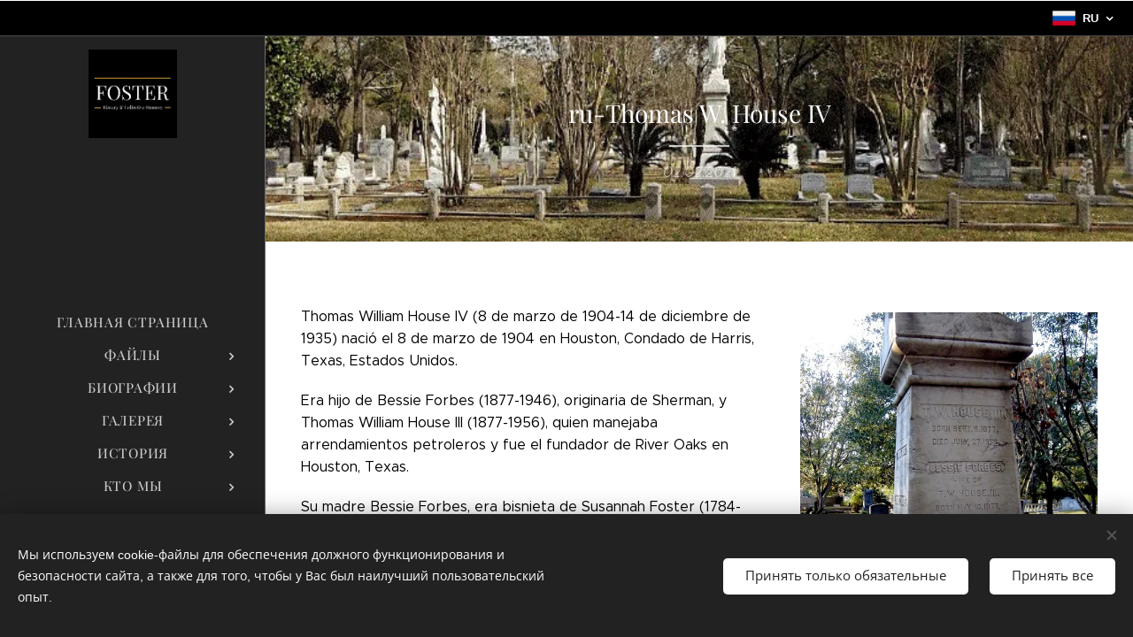

--- FILE ---
content_type: text/html; charset=UTF-8
request_url: https://www.fosterhistory.com/l/ru-thomas-w-house-iv/
body_size: 26362
content:
<!DOCTYPE html>
<html class="no-js" prefix="og: https://ogp.me/ns#" lang="ru">
<head><link rel="preconnect" href="https://duyn491kcolsw.cloudfront.net" crossorigin><link rel="preconnect" href="https://fonts.gstatic.com" crossorigin><meta charset="utf-8"><link rel="shortcut icon" href="https://2d0fce5c26.clvaw-cdnwnd.com/99abe6748f56d12c3252904ca60a4973/200000222-0718007182/android-icon-72x72-5.png?ph=2d0fce5c26"><link rel="apple-touch-icon" href="https://2d0fce5c26.clvaw-cdnwnd.com/99abe6748f56d12c3252904ca60a4973/200000222-0718007182/android-icon-72x72-5.png?ph=2d0fce5c26"><link rel="icon" href="https://2d0fce5c26.clvaw-cdnwnd.com/99abe6748f56d12c3252904ca60a4973/200000222-0718007182/android-icon-72x72-5.png?ph=2d0fce5c26">
    <meta http-equiv="X-UA-Compatible" content="IE=edge">
    <title>ru-Thomas W. House IV :: FOSTER History &amp; Collective Memory</title>
    <meta name="viewport" content="width=device-width,initial-scale=1">
    <meta name="msapplication-tap-highlight" content="no">
    
    <link href="https://duyn491kcolsw.cloudfront.net/files/0r/0rk/0rklmm.css?ph=2d0fce5c26" media="print" rel="stylesheet">
    <link href="https://duyn491kcolsw.cloudfront.net/files/2e/2e5/2e5qgh.css?ph=2d0fce5c26" media="screen and (min-width:100000em)" rel="stylesheet" data-type="cq" disabled>
    <link rel="stylesheet" href="https://duyn491kcolsw.cloudfront.net/files/41/41k/41kc5i.css?ph=2d0fce5c26"><link rel="stylesheet" href="https://duyn491kcolsw.cloudfront.net/files/3b/3b2/3b2e8e.css?ph=2d0fce5c26" media="screen and (min-width:37.5em)"><link rel="stylesheet" href="https://duyn491kcolsw.cloudfront.net/files/2v/2vp/2vpyx8.css?ph=2d0fce5c26" data-wnd_color_scheme_file=""><link rel="stylesheet" href="https://duyn491kcolsw.cloudfront.net/files/34/34q/34qmjb.css?ph=2d0fce5c26" data-wnd_color_scheme_desktop_file="" media="screen and (min-width:37.5em)" disabled=""><link rel="stylesheet" href="https://duyn491kcolsw.cloudfront.net/files/3e/3ez/3ezykj.css?ph=2d0fce5c26" data-wnd_additive_color_file=""><link rel="stylesheet" href="https://duyn491kcolsw.cloudfront.net/files/3d/3dz/3dzb9f.css?ph=2d0fce5c26" data-wnd_typography_file=""><link rel="stylesheet" href="https://duyn491kcolsw.cloudfront.net/files/01/013/0133ua.css?ph=2d0fce5c26" data-wnd_typography_desktop_file="" media="screen and (min-width:37.5em)" disabled=""><script>(()=>{let e=!1;const t=()=>{if(!e&&window.innerWidth>=600){for(let e=0,t=document.querySelectorAll('head > link[href*="css"][media="screen and (min-width:37.5em)"]');e<t.length;e++)t[e].removeAttribute("disabled");e=!0}};t(),window.addEventListener("resize",t),"container"in document.documentElement.style||fetch(document.querySelector('head > link[data-type="cq"]').getAttribute("href")).then((e=>{e.text().then((e=>{const t=document.createElement("style");document.head.appendChild(t),t.appendChild(document.createTextNode(e)),import("https://duyn491kcolsw.cloudfront.net/client/js.polyfill/container-query-polyfill.modern.js").then((()=>{let e=setInterval((function(){document.body&&(document.body.classList.add("cq-polyfill-loaded"),clearInterval(e))}),100)}))}))}))})()</script>
<link rel="preload stylesheet" href="https://duyn491kcolsw.cloudfront.net/files/2m/2m8/2m8msc.css?ph=2d0fce5c26" as="style"><link rel="preload stylesheet" href="https://duyn491kcolsw.cloudfront.net/files/2b/2bl/2bl0ky.css?ph=2d0fce5c26" as="style"><meta name="description" content="Thomas William House IV (8 de marzo de 1904-14 de diciembre de 1935) nació el 8 de marzo de 1904 en Houston, Condado de Harris, Texas, Estados Unidos."><meta name="keywords" content=""><meta name="generator" content="Webnode 2"><meta name="apple-mobile-web-app-capable" content="no"><meta name="apple-mobile-web-app-status-bar-style" content="black"><meta name="format-detection" content="telephone=no"><meta name="google-site-verification" content="9-GwMThRAgPZdYg_n6TVhatKXAq5G3H_0w-IVQPsDi0" />



<meta property="og:url" content="https://fosterhistory.com/l/ru-thomas-w-house-iv/"><meta property="og:title" content="ru-Thomas W. House IV :: FOSTER History &amp; Collective Memory"><meta property="og:type" content="article"><meta property="og:description" content="Thomas William House IV (8 de marzo de 1904-14 de diciembre de 1935) nació el 8 de marzo de 1904 en Houston, Condado de Harris, Texas, Estados Unidos."><meta property="og:site_name" content="FOSTER History &amp; Collective Memory"><meta property="og:image" content="https://2d0fce5c26.clvaw-cdnwnd.com/99abe6748f56d12c3252904ca60a4973/200000865-d6c59d6c5c/700/32486586_123061107001-0.jpg?ph=2d0fce5c26"><meta property="og:article:published_time" content="2021-02-02T00:00:00+0100"><meta property="fb:app_id" content="225951590755638"><meta name="robots" content="index,follow"><link rel="canonical" href="https://www.fosterhistory.com/l/ru-thomas-w-house-iv/"><script>window.checkAndChangeSvgColor=function(c){try{var a=document.getElementById(c);if(a){c=[["border","borderColor"],["outline","outlineColor"],["color","color"]];for(var h,b,d,f=[],e=0,m=c.length;e<m;e++)if(h=window.getComputedStyle(a)[c[e][1]].replace(/\s/g,"").match(/^rgb[a]?\(([0-9]{1,3}),([0-9]{1,3}),([0-9]{1,3})/i)){b="";for(var g=1;3>=g;g++)b+=("0"+parseInt(h[g],10).toString(16)).slice(-2);"0"===b.charAt(0)&&(d=parseInt(b.substr(0,2),16),d=Math.max(16,d),b=d.toString(16)+b.slice(-4));f.push(c[e][0]+"="+b)}if(f.length){var k=a.getAttribute("data-src"),l=k+(0>k.indexOf("?")?"?":"&")+f.join("&");a.src!=l&&(a.src=l,a.outerHTML=a.outerHTML)}}}catch(n){}};</script><script src="https://www.googletagmanager.com/gtag/js?id=UA-176136966-1" async></script><script>
						window.dataLayer = window.dataLayer || [];
						function gtag(){
						
						dataLayer.push(arguments);}
						gtag('js', new Date());
						</script><script>gtag('consent', 'default', {'ad_storage': 'denied', 'analytics_storage': 'denied', 'ad_user_data': 'denied', 'ad_personalization': 'denied' });</script><script>gtag('config', 'UA-176136966-1');</script></head>
<body class="l wt-blogpost ac-h ac-s ac-i ac-o ac-n l-sidebar l-d-none b-btn-r b-btn-s-l b-btn-dn b-btn-bw-1 img-d-n img-t-o img-h-z line-solid b-e-ds lbox-d c-s-n  wnd-s-i hb-on  wnd-fe wnd-multilang"><noscript>
				<iframe
				 src="https://www.googletagmanager.com/ns.html?id=GTM-542MMSL"
				 height="0"
				 width="0"
				 style="display:none;visibility:hidden"
				 >
				 </iframe>
			</noscript>

<div class="wnd-page l-page cs-gray ac-amber t-t-fs-s t-t-fw-m t-t-sp-n t-t-d-t t-s-fs-s t-s-fw-l t-s-sp-n t-s-d-n t-p-fs-s t-p-fw-l t-p-sp-n t-h-fs-s t-h-fw-m t-h-sp-n t-bq-fs-s t-bq-fw-l t-bq-sp-n t-bq-d-q t-btn-fw-l t-nav-fw-l t-pd-fw-s t-nav-tt-u">
    <div class="l-w t cf t-19">
        <div class="l-bg cf">
            <div class="s-bg-l">
                
                
            </div>
        </div>
        <header class="l-h cf">
            <div class="sw cf">
	<div class="sw-c cf"><section class="s s-hb cf sc-m wnd-background-image  wnd-w-default wnd-hbl-on">
	<div class="s-w cf">
		<div class="s-o cf">
			<div class="s-bg cf">
                <div class="s-bg-l wnd-background-image fx-none bgpos-center-center bgatt-scroll overlay-black">
                    <picture><source type="image/webp" srcset="https://2d0fce5c26.clvaw-cdnwnd.com/99abe6748f56d12c3252904ca60a4973/200003263-70ddf70de2/700/309041420_524237576374703_4025638186494008759_n%20%281%29d.webp?ph=2d0fce5c26 700w, https://2d0fce5c26.clvaw-cdnwnd.com/99abe6748f56d12c3252904ca60a4973/200003263-70ddf70de2/309041420_524237576374703_4025638186494008759_n%20%281%29d.webp?ph=2d0fce5c26 1096w, https://2d0fce5c26.clvaw-cdnwnd.com/99abe6748f56d12c3252904ca60a4973/200003263-70ddf70de2/309041420_524237576374703_4025638186494008759_n%20%281%29d.webp?ph=2d0fce5c26 2x" sizes="100vw" ><img src="https://2d0fce5c26.clvaw-cdnwnd.com/99abe6748f56d12c3252904ca60a4973/200003262-a5a75a5a77/309041420_524237576374703_4025638186494008759_n%20%281%29d.jpeg?ph=2d0fce5c26" width="1096" height="1096" alt="" ></picture>
                    
                </div>
			</div>
			<div class="s-c">
                <div class="s-hb-c cf">
                    <div class="hb-si">
                        
                    </div>
                    <div class="hb-ci">
                        
                    </div>
                    <div class="hb-ccy">
                        
                    </div>
                    <div class="hb-lang">
                        <div class="hbl">
    <div class="hbl-c">
        <span class="hbl-a">
            <span class="hbl-a-t">
                <span class="lang-ru">ru</span>
            </span>
        </span>
        <div class="hbl-i lang-items">
            <ul class="hbl-i-l">
                <li>
                    <a href="/home/"><span class="lang-es">es</span></a>
                </li><li>
                    <a href="/en/"><span class="lang-en">en</span></a>
                </li><li>
                    <a href="/fr/"><span class="lang-fr">fr</span></a>
                </li><li>
                    <a href="/zh-cn/"><span class="lang-zh-cn">zh-cn</span></a>
                </li><li>
                    <a href="/pt/"><span class="lang-pt">pt</span></a>
                </li><li>
                    <a href="/de/"><span class="lang-de">de</span></a>
                </li><li selected>
                    <span class="lang-ru">ru</span>
                </li><li>
                    <a href="/it/"><span class="lang-it">it</span></a>
                </li><li>
                    <a href="/he/"><span class="lang-he">he</span></a>
                </li><li>
                    <a href="/nl/"><span class="lang-nl">nl</span></a>
                </li><li>
                    <a href="/pl/"><span class="lang-pl">pl</span></a>
                </li><li>
                    <a href="/hi/"><span class="lang-hi">hi</span></a>
                </li><li>
                    <a href="/no/"><span class="lang-no">no</span></a>
                </li><li>
                    <a href="/ar/"><span class="lang-ar">ar</span></a>
                </li><li>
                    <a href="/af/"><span class="lang-af">af</span></a>
                </li><li>
                    <a href="/sv/"><span class="lang-sv">sv</span></a>
                </li><li>
                    <a href="/el/"><span class="lang-el">el</span></a>
                </li><li>
                    <a href="/ko/"><span class="lang-ko">ko</span></a>
                </li><li>
                    <a href="/id/"><span class="lang-id">id</span></a>
                </li><li>
                    <a href="/sl/"><span class="lang-sl">sl</span></a>
                </li><li>
                    <a href="/th/"><span class="lang-th">th</span></a>
                </li><li>
                    <a href="/ro/"><span class="lang-ro">ro</span></a>
                </li><li>
                    <a href="/bh/"><span class="lang-bh">bh</span></a>
                </li><li>
                    <a href="/hr/"><span class="lang-hr">hr</span></a>
                </li><li>
                    <a href="/az/"><span class="lang-az">az</span></a>
                </li><li>
                    <a href="/cz/"><span class="lang-cs">cs</span></a>
                </li><li>
                    <a href="/da/"><span class="lang-da">da</span></a>
                </li><li>
                    <a href="/lv/"><span class="lang-lv">lv</span></a>
                </li><li>
                    <a href="/tr/"><span class="lang-tr">tr</span></a>
                </li><li>
                    <a href="/vi/"><span class="lang-vi">vi</span></a>
                </li><li>
                    <a href="/ja/"><span class="lang-ja">ja</span></a>
                </li><li>
                    <a href="/sr/"><span class="lang-sr">sr</span></a>
                </li><li>
                    <a href="/et/"><span class="lang-et">et</span></a>
                </li><li>
                    <a href="/hu/"><span class="lang-hu">hu</span></a>
                </li><li>
                    <a href="/ml/"><span class="lang-ml">ml</span></a>
                </li><li>
                    <a href="/fa/"><span class="lang-fa">fa</span></a>
                </li><li>
                    <a href="/bs/"><span class="lang-bs">bs</span></a>
                </li><li>
                    <a href="/lt/"><span class="lang-lt">lt</span></a>
                </li><li>
                    <a href="/th1/"><span class="lang-th">th</span></a>
                </li><li>
                    <a href="/or/"><span class="lang-or">or</span></a>
                </li><li>
                    <a href="/fi/"><span class="lang-fi">fi</span></a>
                </li><li>
                    <a href="/sq/"><span class="lang-sq">sq</span></a>
                </li><li>
                    <a href="/ms/"><span class="lang-ms">ms</span></a>
                </li><li>
                    <a href="/eo/"><span class="lang-eo">eo</span></a>
                </li><li>
                    <a href="/kn/"><span class="lang-kn">kn</span></a>
                </li><li>
                    <a href="/uk/"><span class="lang-uk">uk</span></a>
                </li><li>
                    <a href="/mk/"><span class="lang-mk">mk</span></a>
                </li><li>
                    <a href="/eu/"><span class="lang-eu">eu</span></a>
                </li><li>
                    <a href="/sd/"><span class="lang-sd">sd</span></a>
                </li><li>
                    <a href="/bg/"><span class="lang-bg">bg</span></a>
                </li><li>
                    <a href="/mr/"><span class="lang-mr">mr</span></a>
                </li><li>
                    <a href="/hu1/"><span class="lang-hu">hu</span></a>
                </li><li>
                    <a href="/ca/"><span class="lang-ca">ca</span></a>
                </li>
            </ul>
        </div>
    </div>
</div>
                    </div>
                </div>
			</div>
		</div>
	</div>
</section><section data-space="true" class="s s-hn s-hn-sidebar wnd-mt-sidebar menu-default s-hn-slogan logo-sidebar sc-d   wnd-nav-border wnd-nav-sticky">
	<div class="s-w">
		<div class="s-o">
			<div class="s-bg">
                <div class="s-bg-l">
                    
                    
                </div>
			</div>
			<div class="h-w h-f wnd-fixed">
				<div class="s-i">
					<div class="n-l">
						<div class="s-c menu-nav">
							<div class="logo-block">
								<div class="b b-l logo logo-default logo-nb playfair-display logo-21 b-ls-l wnd-iar-1-1" id="wnd_LogoBlock_692940" data-wnd_mvc_type="wnd.fe.LogoBlock">
	<div class="b-l-c logo-content">
		<a class="b-l-link logo-link" href="/ru/">

			<div class="b-l-image logo-image">
				<div class="b-l-image-w logo-image-cell">
                    <picture><source type="image/webp" srcset="https://2d0fce5c26.clvaw-cdnwnd.com/99abe6748f56d12c3252904ca60a4973/200003261-8dbef8dbf1/450/309041420_524237576374703_4025638186494008759_n%20%281%29.webp?ph=2d0fce5c26 450w, https://2d0fce5c26.clvaw-cdnwnd.com/99abe6748f56d12c3252904ca60a4973/200003261-8dbef8dbf1/700/309041420_524237576374703_4025638186494008759_n%20%281%29.webp?ph=2d0fce5c26 700w, https://2d0fce5c26.clvaw-cdnwnd.com/99abe6748f56d12c3252904ca60a4973/200003261-8dbef8dbf1/309041420_524237576374703_4025638186494008759_n%20%281%29.webp?ph=2d0fce5c26 1096w" sizes="(min-width: 600px) 450px, (min-width: 360px) calc(100vw * 0.8), 100vw" ><img src="https://2d0fce5c26.clvaw-cdnwnd.com/99abe6748f56d12c3252904ca60a4973/200003260-835098350a/309041420_524237576374703_4025638186494008759_n%20%281%29.jpeg?ph=2d0fce5c26" alt="" width="1096" height="1096" class="wnd-logo-img" ></picture>
				</div>
			</div>

			

			<div class="b-l-br logo-br"></div>

			<div class="b-l-text logo-text-wrapper">
				<div class="b-l-text-w logo-text">
					<span class="b-l-text-c logo-text-cell"></span>
				</div>
			</div>

		</a>
	</div>
</div>
								<div class="logo-slogan claim">
									<span class="sit b claim-default claim-nb open-sans slogan-15">
	<span class="sit-w"><span class="sit-c"></span></span>
</span>
								</div>
							</div>

                            <div class="nav-wrapper">

                                <div class="cart-block">
                                    
                                </div>

                                

                                <div id="menu-mobile">
                                    <a href="#" id="menu-submit"><span></span>Mеню</a>
                                </div>

                                <div id="menu-block">
                                    <nav id="menu" data-type="vertical"><div class="menu-font menu-wrapper">
	<a href="#" class="menu-close" rel="nofollow" title="Close Menu"></a>
	<ul role="menubar" aria-label="Mеню" class="level-1">
		<li role="none" class="wnd-homepage">
			<a class="menu-item" role="menuitem" href="/ru/"><span class="menu-item-text">Главная страница</span></a>
			
		</li><li role="none" class="wnd-with-submenu">
			<a class="menu-item" role="menuitem" href="/ru/fayly/"><span class="menu-item-text">Файлы</span></a>
			<ul role="menubar" aria-label="Mеню" class="level-2">
		<li role="none">
			<a class="menu-item" role="menuitem" href="/ru/fayly/dokumenty/"><span class="menu-item-text">Документы</span></a>
			
		</li><li role="none">
			<a class="menu-item" role="menuitem" href="/ru/arkhivy/bibliotekakart/"><span class="menu-item-text">Библиотека карт</span></a>
			
		</li>
	</ul>
		</li><li role="none" class="wnd-with-submenu">
			<a class="menu-item" role="menuitem" href="/ru/biografii/"><span class="menu-item-text">Биографии</span></a>
			<ul role="menubar" aria-label="Mеню" class="level-2">
		<li role="none">
			<a class="menu-item" role="menuitem" href="/ru/biografii/sobytiya/"><span class="menu-item-text">События</span></a>
			
		</li><li role="none">
			<a class="menu-item" role="menuitem" href="/ru/biografii/obshchestvennyye-deyateli/"><span class="menu-item-text">Общественные деятели</span></a>
			
		</li><li role="none" class="wnd-active-path">
			<a class="menu-item" role="menuitem" href="/ru/biografii/memorialy/"><span class="menu-item-text">Мемориалы</span></a>
			
		</li>
	</ul>
		</li><li role="none" class="wnd-with-submenu">
			<a class="menu-item" role="menuitem" href="/ru/galereya/"><span class="menu-item-text">Галерея</span></a>
			<ul role="menubar" aria-label="Mеню" class="level-2">
		<li role="none">
			<a class="menu-item" role="menuitem" href="/ru/galereya/khronika/"><span class="menu-item-text">Хроники</span></a>
			
		</li><li role="none">
			<a class="menu-item" role="menuitem" href="/ru/galereya/ekspozitsiya/"><span class="menu-item-text">Экспозиция</span></a>
			
		</li><li role="none">
			<a class="menu-item" role="menuitem" href="/ru/galereya/fotografiya/"><span class="menu-item-text">Фотографии</span></a>
			
		</li>
	</ul>
		</li><li role="none" class="wnd-with-submenu">
			<a class="menu-item" role="menuitem" href="/ru/istoriya/"><span class="menu-item-text">История</span></a>
			<ul role="menubar" aria-label="Mеню" class="level-2">
		<li role="none">
			<a class="menu-item" role="menuitem" href="/ru/istoriya/genealogiya/"><span class="menu-item-text">Генеалогия</span></a>
			
		</li><li role="none">
			<a class="menu-item" role="menuitem" href="/ru/istoriya/geraldika/"><span class="menu-item-text">Геральдика</span></a>
			
		</li><li role="none">
			<a class="menu-item" role="menuitem" href="/ru/istoriya/mesta/"><span class="menu-item-text">Места</span></a>
			
		</li>
	</ul>
		</li><li role="none" class="wnd-with-submenu">
			<a class="menu-item" role="menuitem" href="/ru/kto-my/"><span class="menu-item-text">Кто мы</span></a>
			<ul role="menubar" aria-label="Mеню" class="level-2">
		<li role="none">
			<a class="menu-item" role="menuitem" href="/ru/kto-my/istoki/"><span class="menu-item-text">Истоки</span></a>
			
		</li><li role="none">
			<a class="menu-item" role="menuitem" href="/ru/kto-my/obo-mne/"><span class="menu-item-text">Обо мне</span></a>
			
		</li>
	</ul>
		</li><li role="none" class="wnd-with-submenu">
			<a class="menu-item" role="menuitem" href="/ru/kontakt/"><span class="menu-item-text">Контакт</span></a>
			<ul role="menubar" aria-label="Mеню" class="level-2">
		<li role="none">
			<a class="menu-item" role="menuitem" href="/ru/kontakt/kak-sotrudnichat/"><span class="menu-item-text">Как сотрудничать?</span></a>
			
		</li><li role="none">
			<a class="menu-item" role="menuitem" href="/ru/kontakt/vasha-istoriya/"><span class="menu-item-text">Ваша история</span></a>
			
		</li><li role="none">
			<a class="menu-item" role="menuitem" href="/ru/kontakt/pomoshch/"><span class="menu-item-text">Помощь</span></a>
			
		</li>
	</ul>
		</li>
	</ul>
	<span class="more-text">Подробнее</span>
</div></nav>
                                    <div class="scrollup"></div>
                                    <div class="scrolldown"></div>
                                </div>

                            </div>
						</div>
					</div>
				</div>
			</div>
		</div>
	</div>
</section></div>
</div>
        </header>
        <main class="l-m cf">
            <div class="sw cf">
	<div class="sw-c cf"><section data-space="true" class="s s-hm s-hm-bdh s-bdh cf sc-m wnd-background-image  wnd-w-narrow wnd-s-normal wnd-h-auto wnd-nh-m wnd-p-cc hn-slogan">
    <div class="s-w cf">
	    <div class="s-o cf">
	        <div class="s-bg cf">
                <div class="s-bg-l wnd-background-image fx-none bgpos-bottom-center bgatt-scroll">
                    <picture><source type="image/webp" srcset="https://2d0fce5c26.clvaw-cdnwnd.com/99abe6748f56d12c3252904ca60a4973/200002955-a06c2a06c6/700/Thomas%20William%20House%20IV.webp?ph=2d0fce5c26 700w, https://2d0fce5c26.clvaw-cdnwnd.com/99abe6748f56d12c3252904ca60a4973/200002955-a06c2a06c6/Thomas%20William%20House%20IV.webp?ph=2d0fce5c26 706w, https://2d0fce5c26.clvaw-cdnwnd.com/99abe6748f56d12c3252904ca60a4973/200002955-a06c2a06c6/Thomas%20William%20House%20IV.webp?ph=2d0fce5c26 2x" sizes="100vw" ><img src="https://2d0fce5c26.clvaw-cdnwnd.com/99abe6748f56d12c3252904ca60a4973/200000860-cfc72cfc74/Thomas%20William%20House%20IV.jpg?ph=2d0fce5c26" width="706" height="426" alt="" fetchpriority="high" ></picture>
                    
                </div>
	        </div>
	        <div class="h-c s-c cf">
		        <div class="s-bdh-c b b-s-l b-s-r b-cs cf">
			        <div class="s-bdh-w">
			            <h1 class="s-bdh-t"><div class="ld">
	<span class="ld-c">ru-Thomas W. House IV</span>
</div></h1>
			            <span class="s-bdh-d"><div class="ld">
	<span class="ld-c">02.02.2021</span>
</div></span>
			        </div>
		        </div>
	        </div>
	    </div>
    </div>
</section><section class="s s-basic cf sc-w   wnd-w-narrow wnd-s-normal wnd-h-auto">
	<div class="s-w cf">
		<div class="s-o s-fs cf">
			<div class="s-bg cf">
				<div class="s-bg-l">
                    
					
				</div>
			</div>
			<div class="s-c s-fs cf">
				<div class="ez cf wnd-no-cols">
	<div class="ez-c"><div class="b-img b-img-lightbox b b-s cf wnd-orientation-portrait wnd-type-image wnd-float-right img-s-n" style="margin-left:0;margin-right:0;float:right;clear:both;width:40%;" id="wnd_ImageBlock_75642">
	<a class="litebox b-img-a" href="https://2d0fce5c26.clvaw-cdnwnd.com/99abe6748f56d12c3252904ca60a4973/200000865-d6c59d6c5c/32486586_123061107001-0.jpg?ph=2d0fce5c26" width="600" height="800" title="Lápida de Thomas William House III en el cementerio de Glenwood en el condado de Harris, Texas, Estados Unidos.">
		<div class="b-img-w">
			<div class="b-img-c" style="padding-bottom:133.33%;text-align:center;">
                <picture><source type="image/webp" srcset="https://2d0fce5c26.clvaw-cdnwnd.com/99abe6748f56d12c3252904ca60a4973/200002954-5595f55963/450/32486586_123061107001-0.webp?ph=2d0fce5c26 338w, https://2d0fce5c26.clvaw-cdnwnd.com/99abe6748f56d12c3252904ca60a4973/200002954-5595f55963/700/32486586_123061107001-0.webp?ph=2d0fce5c26 525w, https://2d0fce5c26.clvaw-cdnwnd.com/99abe6748f56d12c3252904ca60a4973/200002954-5595f55963/32486586_123061107001-0.webp?ph=2d0fce5c26 600w" sizes="100vw" ><img id="wnd_ImageBlock_75642_img" src="https://2d0fce5c26.clvaw-cdnwnd.com/99abe6748f56d12c3252904ca60a4973/200000865-d6c59d6c5c/32486586_123061107001-0.jpg?ph=2d0fce5c26" alt="Lápida de Thomas William House III en el cementerio de Glenwood en el condado de Harris, Texas, Estados Unidos." width="600" height="800" loading="lazy" style="top:0%;left:0%;width:100%;height:100%;position:absolute;" ></picture>
				</div>
			<div class="b-img-t">Lápida de Thomas William House III en el cementerio de Glenwood en el condado de Harris, Texas, Estados Unidos.</div>
		</div>
	</a>
</div><div class="b b-text cf">
	<div class="b-c b-text-c b-s b-s-t60 b-s-b60 b-cs cf"><p><font class="wsw-02">Thomas William House IV (8 de marzo de 1904-14 de diciembre de 1935) nació el 8 de marzo de 1904 en Houston, Condado de Harris, Texas, Estados Unidos.</font></p><p><font class="wsw-02">Era hijo de Bessie Forbes (1877-1946), originaria de Sherman, y Thomas William House III (1877-1956), quien manejaba arrendamientos petroleros y fue el fundador de River Oaks en Houston, Texas.</font></p><p><font class="wsw-02">Su madre Bessie Forbes, era bisnieta de Susannah Foster (1784-1865), casada con el Capitán Cleaveland Alexander Forbes (1780-1857). </font></p><p><font class="wsw-02">Su tío, Frank Andrew Forbes (1887-1953) se alistó en la Primera Guerra Mundial en 1918 en Sherman, Texas, y estuvo activo en el negocio del petróleo.</font></p><p><font class="wsw-02">Thomas William House IV era nieto de Thomas William House II (1847-1923) y bisnieto de Thomas William House (1814-1880), alcalde de Houston en 1862 y veterano de la Revolución de Texas que brindó asistencia financiera a la Confederación durante la guerra civil estadounidense.</font></p><p><font class="wsw-02">Había emigrado a Texas en 1834 desde Somerset, Inglaterra, y otro de sus hijos, Edward Mandell House (1858-1938), sirvió en la administración del presidente Woodrow Wilson (1856-1924).</font></p><p><font class="wsw-02">La familia era de origen anglosajón, posiblemente nórdico (inglés antiguo y nórdico antiguo hūs).</font></p><h2>Matrimonio en Newport</h2><p><font class="wsw-02">Thomas William House IV se casó con Bina Day Deneen (1906-1974) el 30 de abril de 1931 en Newport, Campbell, Kentucky y juntos tuvieron un hijo.</font></p><p><font class="wsw-02">Bina Day Deneen (1906-1974) era la hija de Bina Day Maloney (1868-1950), primera primera dama de Illinois en dos mandatos y la primera en dar a luz en la Mansión Ejecutiva de Illinois, conocida en ese momento como 'la esposa ideal para un gobernador' por su estilo tranquilo y sin pretensiones.</font></p><p><font class="wsw-02">El padre de Bina, Charles Samuel Deneen (1863-1940), fue un abogado y político estadounidense que se desempeñó como 23º Gobernador de Illinois de 1905 a 1913 y el primer Gobernador de Illinois en servir dos mandatos consecutivos por un total de ocho años.</font></p><p><font class="wsw-02">En particular, fue gobernador durante el infame disturbio racial de Springfield de 1908, que ayudó a sofocar.</font></p><p></p></div>
</div></div>
</div>
			</div>
		</div>
	</div>
</section><section class="s s-hc s-hc-claim cf sc-m wnd-background-image  wnd-w-narrow wnd-s-high wnd-hh-auto wnd-p-cc">
	<div class="s-w cf">
		<div class="s-o cf">
			<div class="s-bg cf">
                <div class="s-bg-l wnd-background-image fx-none bgpos-bottom-center bgatt-scroll">
                    <picture><source type="image/webp" srcset="https://2d0fce5c26.clvaw-cdnwnd.com/99abe6748f56d12c3252904ca60a4973/200002955-a06c2a06c6/700/Thomas%20William%20House%20IV.webp?ph=2d0fce5c26 700w, https://2d0fce5c26.clvaw-cdnwnd.com/99abe6748f56d12c3252904ca60a4973/200002955-a06c2a06c6/Thomas%20William%20House%20IV.webp?ph=2d0fce5c26 706w, https://2d0fce5c26.clvaw-cdnwnd.com/99abe6748f56d12c3252904ca60a4973/200002955-a06c2a06c6/Thomas%20William%20House%20IV.webp?ph=2d0fce5c26 2x" sizes="100vw" ><img src="https://2d0fce5c26.clvaw-cdnwnd.com/99abe6748f56d12c3252904ca60a4973/200000860-cfc72cfc74/Thomas%20William%20House%20IV.jpg?ph=2d0fce5c26" width="706" height="426" alt="" loading="lazy" ></picture>
                    
                </div>
			</div>
			<div class="s-c cf">
				<div class="s-hc-c">
					<h1 class="s-hc-claim claim i-a"><span class="sit b claim-default claim-nb playfair-display claim-56">
	<span class="sit-w"><span class="sit-c"></span></span>
</span></h1>
				</div>
			</div>
		</div>
	</div>
</section><section class="s s-basic cf sc-w   wnd-w-narrow wnd-s-normal wnd-h-auto" data-wnd_brightness="0" data-wnd_last_section>
	<div class="s-w cf">
		<div class="s-o s-fs cf">
			<div class="s-bg cf">
				<div class="s-bg-l">
                    
					
				</div>
			</div>
			<div class="s-c s-fs cf">
				<div class="ez cf wnd-no-cols">
	<div class="ez-c"><div class="b b-text cf">
	<div class="b-c b-text-c b-s b-s-t60 b-s-b60 b-cs cf"><h2 style="text-align:left">Muerte</h2>

<p><font class="wsw-02">Thomas William House IV murió a los 31 años en Waco, McLennan, Texas, y el funeral se llevó a cabo en el cementerio Glenwood en el condado de Harris, Texas, Estados Unidos. Su esposa murió 39 años después a los 68 años en Chicago, Illinois.</font></p>
</div>
</div><div class="b-img b-img-lightbox b b-s cf wnd-orientation-landscape wnd-type-image img-s-n" style="margin-left:0;margin-right:0;" id="wnd_ImageBlock_54640">
	<a class="litebox b-img-a" href="https://2d0fce5c26.clvaw-cdnwnd.com/99abe6748f56d12c3252904ca60a4973/200000861-cd711cd714/Thomas%20William%20House%20IV%20%281904-1935%29.jpg?ph=2d0fce5c26" width="924" height="463" title="Lápida de Thomas William House IV en el cementerio de Glenwood, Houston, Condado de Harris, Texas, Estados Unidos.">
		<div class="b-img-w">
			<div class="b-img-c" style="padding-bottom:50.11%;text-align:center;">
                <picture><source type="image/webp" srcset="https://2d0fce5c26.clvaw-cdnwnd.com/99abe6748f56d12c3252904ca60a4973/200002956-b4d04b4d08/450/Thomas%20William%20House%20IV%20%281904-1935%29.webp?ph=2d0fce5c26 450w, https://2d0fce5c26.clvaw-cdnwnd.com/99abe6748f56d12c3252904ca60a4973/200002956-b4d04b4d08/700/Thomas%20William%20House%20IV%20%281904-1935%29.webp?ph=2d0fce5c26 700w, https://2d0fce5c26.clvaw-cdnwnd.com/99abe6748f56d12c3252904ca60a4973/200002956-b4d04b4d08/Thomas%20William%20House%20IV%20%281904-1935%29.webp?ph=2d0fce5c26 924w" sizes="100vw" ><img id="wnd_ImageBlock_54640_img" src="https://2d0fce5c26.clvaw-cdnwnd.com/99abe6748f56d12c3252904ca60a4973/200000861-cd711cd714/Thomas%20William%20House%20IV%20%281904-1935%29.jpg?ph=2d0fce5c26" alt="Lápida de Thomas William House IV en el cementerio de Glenwood, Houston, Condado de Harris, Texas, Estados Unidos." width="924" height="463" loading="lazy" style="top:0%;left:0%;width:100%;height:100%;position:absolute;" ></picture>
				</div>
			<div class="b-img-t">Lápida de Thomas William House IV en el cementerio de Glenwood, Houston, Condado de Harris, Texas, Estados Unidos.</div>
		</div>
	</a>
</div></div>
</div>
			</div>
		</div>
	</div>
</section></div>
</div>
<div class="s-bdf b-s b-s-t200 b-cs " data-wnd_social_buttons="true">
	<div class="s-bdf-share b-s-b200"><div id="fb-root"></div><script src="https://connect.facebook.net/ru_RU/sdk.js#xfbml=1&amp;version=v5.0&amp;appId=225951590755638&amp;autoLogAppEvents=1" async defer crossorigin="anonymous"></script><div style="margin-right: 20px" class="fb-share-button" data-href="https://www.fosterhistory.com/l/ru-thomas-w-house-iv/" data-layout="button" data-size="large"><a class="fb-xfbml-parse-ignore" target="_blank" href="https://www.facebook.com/sharer/sharer.php?u=https%3A%2F%2Fwww.fosterhistory.com%2Fl%2Fru-thomas-w-house-iv%2F&amp;src=sdkpreparse">Share</a></div><a href="https://twitter.com/share" class="twitter-share-button" data-size="large">Tweet</a><script>window.twttr=function(t,e,r){var n,i=t.getElementsByTagName(e)[0],w=window.twttr||{};return t.getElementById(r)?w:((n=t.createElement(e)).id=r,n.src="https://platform.twitter.com/widgets.js",i.parentNode.insertBefore(n,i),w._e=[],w.ready=function(t){w._e.push(t)},w)}(document,"script","twitter-wjs");</script></div>
	<div class="s-bdf-comments"></div>
	<div class="s-bdf-html"></div>
</div>

        </main>
        <footer class="l-f cf">
            <div class="sw cf">
	<div class="sw-c cf"><section data-wn-border-element="s-f-border" class="s s-f s-f-basic s-f-simple sc-w   wnd-w-narrow wnd-s-normal">
	<div class="s-w">
		<div class="s-o">
			<div class="s-bg">
                <div class="s-bg-l">
                    
                    
                </div>
			</div>
			<div class="s-c s-f-l-w s-f-border">
				<div class="s-f-l b-s b-s-t0 b-s-b0">
					<div class="s-f-l-c s-f-l-c-first">
						<div class="s-f-cr"><span class="it b link">
	<span class="it-c"></span>
</span></div>
						<div class="s-f-sf">
                            <span class="sf b">
<span class="sf-content sf-c link"><font>Все права защищены © 2024 FOSTER History &amp; Collective Memory</font>&nbsp;</span>
</span>
                            <span class="sf-cbr link">
    <a href="#" rel="nofollow">Cookie-файлы</a>
</span>
                            
                            
                            
                        </div>
					</div>
					<div class="s-f-l-c s-f-l-c-last">
						<div class="s-f-lang lang-select cf">
	<div class="s-f-lang-c">
		<span class="s-f-lang-t lang-title"><span class="wt-bold"><span>Языки</span></span></span>
		<div class="s-f-lang-i lang-items">
			<ul class="s-f-lang-list">
				<li class="link">
					<a href="/home/"><span class="lang-es">Español</span></a>
				</li><li class="link">
					<a href="/en/"><span class="lang-en">English</span></a>
				</li><li class="link">
					<a href="/fr/"><span class="lang-fr">Français</span></a>
				</li><li class="link">
					<a href="/zh-cn/"><span class="lang-zh-cn">中文（简体）</span></a>
				</li><li class="link">
					<a href="/pt/"><span class="lang-pt">Português</span></a>
				</li><li class="link">
					<a href="/de/"><span class="lang-de">Deutsch</span></a>
				</li><li class="link">
					<span class="lang-ru">Русский</span>
				</li><li class="link">
					<a href="/it/"><span class="lang-it">Italiano</span></a>
				</li><li class="link">
					<a href="/he/"><span class="lang-he">עִבְרִית</span></a>
				</li><li class="link">
					<a href="/nl/"><span class="lang-nl">Nederlands</span></a>
				</li><li class="link">
					<a href="/pl/"><span class="lang-pl">Polski</span></a>
				</li><li class="link">
					<a href="/hi/"><span class="lang-hi">हिन्दी</span></a>
				</li><li class="link">
					<a href="/no/"><span class="lang-no">Norsk</span></a>
				</li><li class="link">
					<a href="/ar/"><span class="lang-ar">العربية</span></a>
				</li><li class="link">
					<a href="/af/"><span class="lang-af">Afrikaans</span></a>
				</li><li class="link">
					<a href="/sv/"><span class="lang-sv">Svenska</span></a>
				</li><li class="link">
					<a href="/el/"><span class="lang-el">Ελληνικά</span></a>
				</li><li class="link">
					<a href="/ko/"><span class="lang-ko">한국어</span></a>
				</li><li class="link">
					<a href="/id/"><span class="lang-id">Bahasa Indonesia</span></a>
				</li><li class="link">
					<a href="/sl/"><span class="lang-sl">Slovenski</span></a>
				</li><li class="link">
					<a href="/th/"><span class="lang-th">ภาษาไทย</span></a>
				</li><li class="link">
					<a href="/ro/"><span class="lang-ro">Română</span></a>
				</li><li class="link">
					<a href="/bh/"><span class="lang-bh">मैथिली</span></a>
				</li><li class="link">
					<a href="/hr/"><span class="lang-hr">Hrvatski</span></a>
				</li><li class="link">
					<a href="/az/"><span class="lang-az">Azərbaycan</span></a>
				</li><li class="link">
					<a href="/cz/"><span class="lang-cz">Čeština</span></a>
				</li><li class="link">
					<a href="/da/"><span class="lang-da">Dansk</span></a>
				</li><li class="link">
					<a href="/lv/"><span class="lang-lv">Latviešu Valoda</span></a>
				</li><li class="link">
					<a href="/tr/"><span class="lang-tr">Türkçe</span></a>
				</li><li class="link">
					<a href="/vi/"><span class="lang-vi">Tiếng Việt</span></a>
				</li><li class="link">
					<a href="/ja/"><span class="lang-ja">日本語</span></a>
				</li><li class="link">
					<a href="/sr/"><span class="lang-sr">Srpski</span></a>
				</li><li class="link">
					<a href="/et/"><span class="lang-et">Eesti keel</span></a>
				</li><li class="link">
					<a href="/hu/"><span class="lang-hu">Magyar</span></a>
				</li><li class="link">
					<a href="/ml/"><span class="lang-ml">മലയാളം</span></a>
				</li><li class="link">
					<a href="/fa/"><span class="lang-fa">فارسی</span></a>
				</li><li class="link">
					<a href="/bs/"><span class="lang-bs">Bosanski</span></a>
				</li><li class="link">
					<a href="/lt/"><span class="lang-lt">Lietuvių kalba</span></a>
				</li><li class="link">
					<a href="/th1/"><span class="lang-th1">ภาษาไทย</span></a>
				</li><li class="link">
					<a href="/or/"><span class="lang-or">ଓଡ଼ିଆ</span></a>
				</li><li class="link">
					<a href="/fi/"><span class="lang-fi">Suomi</span></a>
				</li><li class="link">
					<a href="/sq/"><span class="lang-sq">Shqip</span></a>
				</li><li class="link">
					<a href="/ms/"><span class="lang-ms">Bahasa Melayu</span></a>
				</li><li class="link">
					<a href="/eo/"><span class="lang-eo">Esperanto</span></a>
				</li><li class="link">
					<a href="/kn/"><span class="lang-kn">ಕನ್ನಡ</span></a>
				</li><li class="link">
					<a href="/uk/"><span class="lang-uk">Українська</span></a>
				</li><li class="link">
					<a href="/mk/"><span class="lang-mk">Македонски јазик</span></a>
				</li><li class="link">
					<a href="/eu/"><span class="lang-eu">Euskara</span></a>
				</li><li class="link">
					<a href="/sd/"><span class="lang-sd">سنڌي</span></a>
				</li><li class="link">
					<a href="/bg/"><span class="lang-bg">Български</span></a>
				</li><li class="link">
					<a href="/mr/"><span class="lang-mr">मराठी</span></a>
				</li><li class="link">
					<a href="/hu1/"><span class="lang-hu1">Magyar</span></a>
				</li><li class="link">
					<a href="/ca/"><span class="lang-ca">Català</span></a>
				</li>
			</ul>
		</div>
	</div>
</div>
					</div>
                    <div class="s-f-l-c s-f-l-c-currency">
                        <div class="s-f-ccy ccy-select cf">
	
</div>
                    </div>
				</div>
			</div>
		</div>
	</div>
</section></div>
</div>
        </footer>
    </div>
    
</div>
<section class="cb cb-dark" id="cookiebar" style="display:none;" id="cookiebar" style="display:none;">
	<div class="cb-bar cb-scrollable">
		<div class="cb-bar-c">
			<div class="cb-bar-text">Мы используем cookie-файлы для обеспечения должного функционирования и безопасности сайта, а также для того, чтобы у Вас был наилучший пользовательский опыт.</div>
			<div class="cb-bar-buttons">
				<button class="cb-button cb-close-basic" data-action="accept-necessary">
					<span class="cb-button-content">Принять только обязательные</span>
				</button>
				<button class="cb-button cb-close-basic" data-action="accept-all">
					<span class="cb-button-content">Принять все</span>
				</button>
				
			</div>
		</div>
        <div class="cb-close cb-close-basic" data-action="accept-necessary"></div>
	</div>

	<div class="cb-popup cb-light close">
		<div class="cb-popup-c">
			<div class="cb-popup-head">
				<h3 class="cb-popup-title">Дополнительные настройки</h3>
				<p class="cb-popup-text">Puedes personalizar tus preferencias de cookies aquí. Habilita o deshabilita las siguientes categorías y guarda tu selección.</p>
			</div>
			<div class="cb-popup-options cb-scrollable">
				<div class="cb-option">
					<input class="cb-option-input" type="checkbox" id="necessary" name="necessary" readonly="readonly" disabled="disabled" checked="checked">
                    <div class="cb-option-checkbox"></div>
                    <label class="cb-option-label" for="necessary">Обязательные cookie-файлы</label>
					<div class="cb-option-text"></div>
				</div>
			</div>
			<div class="cb-popup-footer">
				<button class="cb-button cb-save-popup" data-action="advanced-save">
					<span class="cb-button-content">Сохранить</span>
				</button>
			</div>
			<div class="cb-close cb-close-popup" data-action="close"></div>
		</div>
	</div>
</section>

<script src="https://duyn491kcolsw.cloudfront.net/files/3e/3em/3eml8v.js?ph=2d0fce5c26" crossorigin="anonymous" type="module"></script><script>document.querySelector(".wnd-fe")&&[...document.querySelectorAll(".c")].forEach((e=>{const t=e.querySelector(".b-text:only-child");t&&""===t.querySelector(".b-text-c").innerText&&e.classList.add("column-empty")}))</script>


<script src="https://duyn491kcolsw.cloudfront.net/client.fe/js.compiled/lang.ru.2086.js?ph=2d0fce5c26" crossorigin="anonymous"></script><script src="https://duyn491kcolsw.cloudfront.net/client.fe/js.compiled/compiled.multi.2-2193.js?ph=2d0fce5c26" crossorigin="anonymous"></script><script>var wnd = wnd || {};wnd.$data = {"image_content_items":{"wnd_ThumbnailBlock_447201365":{"id":"wnd_ThumbnailBlock_447201365","type":"wnd.pc.ThumbnailBlock"},"wnd_Section_default_660017":{"id":"wnd_Section_default_660017","type":"wnd.pc.Section"},"wnd_ImageBlock_75642":{"id":"wnd_ImageBlock_75642","type":"wnd.pc.ImageBlock"},"wnd_Section_heading_576948":{"id":"wnd_Section_heading_576948","type":"wnd.pc.Section"},"wnd_Section_default_36919":{"id":"wnd_Section_default_36919","type":"wnd.pc.Section"},"wnd_ImageBlock_54640":{"id":"wnd_ImageBlock_54640","type":"wnd.pc.ImageBlock"},"wnd_LogoBlock_692940":{"id":"wnd_LogoBlock_692940","type":"wnd.pc.LogoBlock"},"wnd_FooterSection_footer_683778":{"id":"wnd_FooterSection_footer_683778","type":"wnd.pc.FooterSection"}},"svg_content_items":{"wnd_ImageBlock_75642":{"id":"wnd_ImageBlock_75642","type":"wnd.pc.ImageBlock"},"wnd_ImageBlock_54640":{"id":"wnd_ImageBlock_54640","type":"wnd.pc.ImageBlock"},"wnd_LogoBlock_692940":{"id":"wnd_LogoBlock_692940","type":"wnd.pc.LogoBlock"}},"content_items":[],"eshopSettings":{"ESHOP_SETTINGS_DISPLAY_PRICE_WITHOUT_VAT":false,"ESHOP_SETTINGS_DISPLAY_ADDITIONAL_VAT":false,"ESHOP_SETTINGS_DISPLAY_SHIPPING_COST":false},"project_info":{"isMultilanguage":true,"isMulticurrency":false,"eshop_tax_enabled":"1","country_code":"","contact_state":null,"eshop_tax_type":"VAT","eshop_discounts":true,"graphQLURL":"https:\/\/fosterhistory.com\/servers\/graphql\/","iubendaSettings":{"cookieBarCode":"","cookiePolicyCode":"","privacyPolicyCode":"","termsAndConditionsCode":""}}};</script><script>wnd.$system = {"fileSystemType":"aws_s3","localFilesPath":"https:\/\/www.fosterhistory.com\/_files\/","awsS3FilesPath":"https:\/\/2d0fce5c26.clvaw-cdnwnd.com\/99abe6748f56d12c3252904ca60a4973\/","staticFiles":"https:\/\/duyn491kcolsw.cloudfront.net\/files","isCms":false,"staticCDNServers":["https:\/\/duyn491kcolsw.cloudfront.net\/"],"fileUploadAllowExtension":["jpg","jpeg","jfif","png","gif","bmp","ico","svg","webp","tiff","pdf","doc","docx","ppt","pptx","pps","ppsx","odt","xls","xlsx","txt","rtf","mp3","wma","wav","ogg","amr","flac","m4a","3gp","avi","wmv","mov","mpg","mkv","mp4","mpeg","m4v","swf","gpx","stl","csv","xml","txt","dxf","dwg","iges","igs","step","stp"],"maxUserFormFileLimit":4194304,"frontendLanguage":"ru","backendLanguage":"es","frontendLanguageId":"11","page":{"id":50000001,"identifier":"l","template":{"id":200001595,"styles":{"typography":"t-19_new","scheme":"cs-gray","additiveColor":"ac-amber","acHeadings":true,"acSubheadings":true,"acIcons":true,"acOthers":true,"imageStyle":"img-d-n","imageHover":"img-h-z","imageTitle":"img-t-o","buttonStyle":"b-btn-r","buttonSize":"b-btn-s-l","buttonDecoration":"b-btn-dn","buttonBorders":"b-btn-bw-1","lineStyle":"line-solid","eshopGridItemAlign":"b-e-l","eshopGridItemStyle":"b-e-ds","lightboxStyle":"lbox-d","columnSpaces":"c-s-n","background":{"default":null},"backgroundSettings":{"default":""},"formStyle":"default","menuStyle":"menu-default","menuType":"","layoutType":"l-sidebar","layoutDecoration":"l-d-none","acMenu":"true","sectionWidth":"wnd-w-narrow","sectionSpace":"wnd-s-normal","headerBarStyle":"hb-on","typoTitleSizes":"t-t-fs-s","typoTitleWeights":"t-t-fw-m","typoTitleSpacings":"t-t-sp-n","typoTitleDecorations":"t-t-d-t","typoHeadingSizes":"t-h-fs-s","typoHeadingWeights":"t-h-fw-m","typoHeadingSpacings":"t-h-sp-n","typoSubtitleSizes":"t-s-fs-s","typoSubtitleWeights":"t-s-fw-l","typoSubtitleSpacings":"t-s-sp-n","typoSubtitleDecorations":"t-s-d-n","typoParagraphSizes":"t-p-fs-s","typoParagraphWeights":"t-p-fw-l","typoParagraphSpacings":"t-p-sp-n","typoBlockquoteSizes":"t-bq-fs-s","typoBlockquoteWeights":"t-bq-fw-l","typoBlockquoteSpacings":"t-bq-sp-n","typoBlockquoteDecorations":"t-bq-d-q","buttonWeight":"t-btn-fw-l","menuWeight":"t-nav-fw-l","productWeight":"t-pd-fw-s","menuTextTransform":"t-nav-tt-u","searchStyle":"wnd-s-i"}},"layout":"blog_detail","name":"ru-Thomas W. House IV","html_title":null,"language":"ru","langId":11,"isHomepage":false,"meta_description":null,"meta_keywords":null,"header_code":null,"footer_code":null,"styles":null,"countFormsEntries":[]},"listingsPrefix":"\/l\/","productPrefix":"\/p\/","cartPrefix":"\/ru\/cart\/","checkoutPrefix":"\/ru\/checkout\/","searchPrefix":"\/ru\/search\/","isCheckout":false,"isEshop":false,"hasBlog":true,"isProductDetail":false,"isListingDetail":true,"listing_page":{"id":200053764,"template_id":200000275,"link":"\/ru\/biografii\/memorialy\/","identifier":"ru-thomas-w-house-iv"},"hasEshopAnalytics":false,"gTagId":"UA-176136966-1","gAdsId":null,"format":{"be":{"DATE_TIME":{"mask":"%d.%m.%Y %H:%M","regexp":"^(((0?[1-9]|[1,2][0-9]|3[0,1])\\.(0?[1-9]|1[0-2])\\.[0-9]{1,4})(( [0-1][0-9]| 2[0-3]):[0-5][0-9])?|(([0-9]{4}(0[1-9]|1[0-2])(0[1-9]|[1,2][0-9]|3[0,1])(0[0-9]|1[0-9]|2[0-3])[0-5][0-9][0-5][0-9])))?$"},"DATE":{"mask":"%d.%m.%Y","regexp":"^((0?[1-9]|[1,2][0-9]|3[0,1])\\.(0?[1-9]|1[0-2])\\.[0-9]{1,4})$"},"CURRENCY":{"mask":{"point":",","thousands":".","decimals":2,"mask":"%s","zerofill":true}}},"fe":{"DATE_TIME":{"mask":"%d.%m.%Y %H:%M","regexp":"^(((0?[1-9]|[1,2][0-9]|3[0,1])\\.(0?[1-9]|1[0-2])\\.[0-9]{1,4})(( [0-1][0-9]| 2[0-3]):[0-5][0-9])?|(([0-9]{4}(0[1-9]|1[0-2])(0[1-9]|[1,2][0-9]|3[0,1])(0[0-9]|1[0-9]|2[0-3])[0-5][0-9][0-5][0-9])))?$"},"DATE":{"mask":"%d.%m.%Y","regexp":"^((0?[1-9]|[1,2][0-9]|3[0,1])\\.(0?[1-9]|1[0-2])\\.[0-9]{1,4})$"},"CURRENCY":{"mask":{"point":",","thousands":" ","decimals":2,"mask":"%s","zerofill":true}}}},"e_product":null,"listing_item":{"id":200012210,"name":"ru-Thomas W. House IV","identifier":"ru-thomas-w-house-iv","date":"20210202000000","meta_description":null,"meta_keywords":null,"html_title":null,"styles":null,"content_items":{"wnd_PerexBlock_134406638":{"type":"wnd.pc.PerexBlock","id":"wnd_PerexBlock_134406638","context":"page","text":"\u003Cp\u003E\u003Cfont class=\u0022wsw-02\u0022\u003EThomas William House IV (8 de marzo de 1904-14 de diciembre de 1935) naci\u00f3 el 8 de marzo de 1904 en Houston, Condado de Harris, Texas, Estados Unidos.\u003C\/font\u003E\u003C\/p\u003E"},"wnd_ThumbnailBlock_447201365":{"type":"wnd.pc.ThumbnailBlock","id":"wnd_ThumbnailBlock_447201365","context":"page","style":{"background":{"default":{"default":"wnd-background-image"}},"backgroundSettings":{"default":{"default":{"id":200000865,"src":"200000865-d6c59d6c5c\/32486586_123061107001-0.jpg","dataType":"filesystem_files","width":600,"height":800,"mediaType":"myImages","mime":"","alternatives":{"image\/webp":{"id":200002954,"src":"200002954-5595f55963\/32486586_123061107001-0.webp","dataType":"filesystem_files","width":"600","height":"800","mime":"image\/webp"}}}}}},"refs":{"filesystem_files":[{"filesystem_files.id":200000865}]}},"wnd_SectionWrapper_687583424":{"type":"wnd.pc.SectionWrapper","id":"wnd_SectionWrapper_687583424","context":"page","content":["wnd_BlogDetailHeaderSection_blog_detail_header_296081","wnd_Section_default_660017","wnd_Section_heading_576948","wnd_Section_default_36919"]},"wnd_BlogDetailHeaderSection_blog_detail_header_296081":{"type":"wnd.pc.BlogDetailHeaderSection","contentIdentifier":"blog_detail_header","id":"wnd_BlogDetailHeaderSection_blog_detail_header_296081","context":"page","content":{"default":["wnd_ListingDataBlock_407971","wnd_ListingDataBlock_832435"],"default_box":["wnd_ListingDataBlock_407971","wnd_ListingDataBlock_832435"]},"contentMap":{"wnd.pc.ListingDataBlock":{"name":"wnd_ListingDataBlock_407971","date":"wnd_ListingDataBlock_832435"}},"style":{"sectionColor":{"default":"sc-m"},"sectionWidth":{"default":"wnd-w-narrow"},"sectionSpace":{"default":"wnd-s-normal"},"background":{"default":{"default":"wnd-background-image"},"effects":{"default":"fx-none"},"overlays":{"default":null},"position":{"default":"bgpos-bottom-center"},"attachment":{"default":"bgatt-scroll"}},"backgroundSettings":{"default":{"default":{"id":200000860,"src":"200000860-cfc72cfc74\/Thomas William House IV.jpg","dataType":"filesystem_files","mime":"image\/jpeg","mediaType":"myImages","width":706,"height":426,"alternatives":{"image\/webp":{"id":200002955,"src":"200002955-a06c2a06c6\/Thomas William House IV.webp","dataType":"filesystem_files","width":"706","height":"426","mime":"image\/webp"}}}}}},"variant":{"default":"default"}},"wnd_ListingDataBlock_407971":{"type":"wnd.pc.ListingDataBlock","id":"wnd_ListingDataBlock_407971","context":"page","refDataType":"listing_items","refDataKey":"listing_items.name","refDataId":200002801},"wnd_ListingDataBlock_832435":{"type":"wnd.pc.ListingDataBlock","id":"wnd_ListingDataBlock_832435","context":"page","refDataType":"listing_items","refDataKey":"listing_items.date","refDataId":200002801},"wnd_Section_default_660017":{"type":"wnd.pc.Section","contentIdentifier":"default","id":"wnd_Section_default_660017","context":"page","content":{"default":["wnd_EditZone_283090"],"default_box":["wnd_EditZone_283090"]},"contentMap":{"wnd.pc.EditZone":{"master-01":"wnd_EditZone_283090"}},"style":{"sectionColor":{"default":"sc-w"},"sectionWidth":{"default":"wnd-w-narrow"},"sectionSpace":{"default":"wnd-s-normal"},"sectionHeight":{"default":"wnd-h-auto"},"sectionPosition":{"default":"wnd-p-cc"}},"variant":{"default":"default"}},"wnd_EditZone_283090":{"type":"wnd.pc.EditZone","id":"wnd_EditZone_283090","context":"page","content":["wnd_ImageBlock_75642","wnd_TextBlock_52037"]},"wnd_ImageBlock_75642":{"type":"wnd.pc.ImageBlock","id":"wnd_ImageBlock_75642","context":"page","variant":"lightbox","description":"L\u00e1pida de Thomas William House III en el cementerio de Glenwood en el condado de Harris, Texas, Estados Unidos.","link":"","style":{"paddingBottom":133.33,"margin":{"left":0,"right":0},"float":"right","clear":"none","width":40},"shape":"img-s-n","image":{"id":200000865,"dataType":"filesystem_files","style":{"left":0,"top":0,"width":100,"height":100,"position":"absolute"},"ratio":{"horizontal":2,"vertical":2},"size":{"width":600,"height":800},"src":"200000865-d6c59d6c5c\/32486586_123061107001-0.jpg","filesystemType":"local","alternatives":{"image\/webp":{"id":200002954,"src":"200002954-5595f55963\/32486586_123061107001-0.webp","dataType":"filesystem_files","width":"600","height":"800","mime":"image\/webp"}}},"refs":{"filesystem_files":[{"filesystem_files.id":200000865}]}},"wnd_TextBlock_52037":{"type":"wnd.pc.TextBlock","id":"wnd_TextBlock_52037","context":"page","code":"\u003Cp\u003E\u003Cfont class=\u0022wsw-02\u0022\u003EThomas William House IV (8 de marzo de 1904-14 de diciembre de 1935) naci\u00f3 el 8 de marzo de 1904 en Houston, Condado de Harris, Texas, Estados Unidos.\u003C\/font\u003E\u003C\/p\u003E\u003Cp\u003E\u003Cfont class=\u0022wsw-02\u0022\u003EEra hijo de Bessie Forbes (1877-1946), originaria de Sherman, y Thomas William House III (1877-1956), quien manejaba arrendamientos petroleros y fue el fundador de River Oaks en Houston, Texas.\u003C\/font\u003E\u003C\/p\u003E\u003Cp\u003E\u003Cfont class=\u0022wsw-02\u0022\u003ESu madre Bessie Forbes, era bisnieta de Susannah Foster (1784-1865), casada con el Capit\u00e1n Cleaveland Alexander Forbes (1780-1857). \u003C\/font\u003E\u003C\/p\u003E\u003Cp\u003E\u003Cfont class=\u0022wsw-02\u0022\u003ESu t\u00edo, Frank Andrew Forbes (1887-1953) se alist\u00f3 en la Primera Guerra Mundial en 1918 en Sherman, Texas, y estuvo activo en el negocio del petr\u00f3leo.\u003C\/font\u003E\u003C\/p\u003E\u003Cp\u003E\u003Cfont class=\u0022wsw-02\u0022\u003EThomas William House IV era nieto de Thomas William House II (1847-1923) y bisnieto de Thomas William House (1814-1880), alcalde de Houston en 1862 y veterano de la Revoluci\u00f3n de Texas que brind\u00f3 asistencia financiera a la Confederaci\u00f3n durante la guerra civil estadounidense.\u003C\/font\u003E\u003C\/p\u003E\u003Cp\u003E\u003Cfont class=\u0022wsw-02\u0022\u003EHab\u00eda emigrado a Texas en 1834 desde Somerset, Inglaterra, y otro de sus hijos, Edward Mandell House (1858-1938), sirvi\u00f3 en la administraci\u00f3n del presidente Woodrow Wilson (1856-1924).\u003C\/font\u003E\u003C\/p\u003E\u003Cp\u003E\u003Cfont class=\u0022wsw-02\u0022\u003ELa familia era de origen anglosaj\u00f3n, posiblemente n\u00f3rdico (ingl\u00e9s antiguo y n\u00f3rdico antiguo h\u016bs).\u003C\/font\u003E\u003C\/p\u003E\u003Ch2\u003EMatrimonio en Newport\u003C\/h2\u003E\u003Cp\u003E\u003Cfont class=\u0022wsw-02\u0022\u003EThomas William House IV se cas\u00f3 con Bina Day Deneen (1906-1974) el 30 de abril de 1931 en Newport, Campbell, Kentucky y juntos tuvieron un hijo.\u003C\/font\u003E\u003C\/p\u003E\u003Cp\u003E\u003Cfont class=\u0022wsw-02\u0022\u003EBina Day Deneen (1906-1974) era la hija de Bina Day Maloney (1868-1950), primera primera dama de Illinois en dos mandatos y la primera en dar a luz en la Mansi\u00f3n Ejecutiva de Illinois, conocida en ese momento como 'la esposa ideal para un gobernador' por su estilo tranquilo y sin pretensiones.\u003C\/font\u003E\u003C\/p\u003E\u003Cp\u003E\u003Cfont class=\u0022wsw-02\u0022\u003EEl padre de Bina, Charles Samuel Deneen (1863-1940), fue un abogado y pol\u00edtico estadounidense que se desempe\u00f1\u00f3 como 23\u00ba Gobernador de Illinois de 1905 a 1913 y el primer Gobernador de Illinois en servir dos mandatos consecutivos por un total de ocho a\u00f1os.\u003C\/font\u003E\u003C\/p\u003E\u003Cp\u003E\u003Cfont class=\u0022wsw-02\u0022\u003EEn particular, fue gobernador durante el infame disturbio racial de Springfield de 1908, que ayud\u00f3 a sofocar.\u003C\/font\u003E\u003C\/p\u003E\u003Cp\u003E\u003C\/p\u003E"},"wnd_Section_heading_576948":{"type":"wnd.pc.Section","contentIdentifier":"heading","id":"wnd_Section_heading_576948","context":"page","content":{"default":["wnd_StyledInlineTextBlock_941971"],"one_claim_box":["wnd_StyledInlineTextBlock_941971"],"button":["wnd_ButtonBlock_445283"],"button_box":["wnd_ButtonBlock_445283"],"one_claim_button":["wnd_StyledInlineTextBlock_941971","wnd_ButtonBlock_445283"],"one_claim_button_box":["wnd_StyledInlineTextBlock_941971","wnd_ButtonBlock_445283"],"two_claims":["wnd_StyledInlineTextBlock_941971","wnd_StyledInlineTextBlock_738725"],"two_claims_box":["wnd_StyledInlineTextBlock_941971","wnd_StyledInlineTextBlock_738725"],"two_claims_button":["wnd_StyledInlineTextBlock_941971","wnd_StyledInlineTextBlock_738725","wnd_ButtonBlock_445283"],"two_claims_button_box":["wnd_StyledInlineTextBlock_941971","wnd_StyledInlineTextBlock_738725","wnd_ButtonBlock_445283"],"three_claims":["wnd_StyledInlineTextBlock_941971","wnd_StyledInlineTextBlock_738725","wnd_StyledInlineTextBlock_876207"],"three_claims_box":["wnd_StyledInlineTextBlock_941971","wnd_StyledInlineTextBlock_738725","wnd_StyledInlineTextBlock_876207"],"three_claims_button":["wnd_StyledInlineTextBlock_941971","wnd_StyledInlineTextBlock_738725","wnd_StyledInlineTextBlock_876207","wnd_ButtonBlock_445283"],"three_claims_button_box":["wnd_StyledInlineTextBlock_941971","wnd_StyledInlineTextBlock_738725","wnd_StyledInlineTextBlock_876207","wnd_ButtonBlock_445283"]},"contentMap":{"wnd.pc.StyledInlineTextBlock":{"heading-01-claim":"wnd_StyledInlineTextBlock_941971","heading-02-claim":"wnd_StyledInlineTextBlock_738725","heading-03-claim":"wnd_StyledInlineTextBlock_876207"},"wnd.pc.ButtonBlock":{"heading-01-button":"wnd_ButtonBlock_445283"}},"style":{"sectionColor":{"default":"sc-m"},"sectionWidth":{"default":"wnd-w-narrow"},"sectionSpace":{"default":"wnd-s-high"},"sectionHeight":{"default":"wnd-hh-auto"},"sectionPosition":{"default":"wnd-p-cc"},"background":{"default":{"default":"wnd-background-image"},"effects":{"default":"fx-none"},"overlays":{"default":null},"position":{"default":"bgpos-bottom-center"},"attachment":{"default":"bgatt-scroll"}},"backgroundSettings":{"default":{"default":{"id":200000860,"src":"200000860-cfc72cfc74\/Thomas William House IV.jpg","dataType":"filesystem_files","mime":"image\/jpeg","mediaType":"myImages","width":706,"height":426,"alternatives":{"image\/webp":{"id":200002955,"src":"200002955-a06c2a06c6\/Thomas William House IV.webp","dataType":"filesystem_files","width":"706","height":"426","mime":"image\/webp"}}}}}},"variant":{"default":"default"}},"wnd_StyledInlineTextBlock_941971":{"type":"wnd.pc.StyledInlineTextBlock","id":"wnd_StyledInlineTextBlock_941971","context":"page","code":"","style":{"class":"","cssClasses":{"color":"claim-default claim-nb","fontSize":"","fontFamily":"playfair-display","size":"claim-56"}}},"wnd_StyledInlineTextBlock_738725":{"type":"wnd.pc.StyledInlineTextBlock","id":"wnd_StyledInlineTextBlock_738725","context":"page","code":"\u003Cem\u003EIntroduce tu subt\u00edtulo aqu\u00ed\u003C\/em\u003E","style":{"class":"","cssClasses":{"color":"claim-beside claim-nb","fontSize":"wnd-font-size-20","fontFamily":"pt-serif","size":"claim-32"}}},"wnd_StyledInlineTextBlock_876207":{"type":"wnd.pc.StyledInlineTextBlock","id":"wnd_StyledInlineTextBlock_876207","context":"page","code":"\u003Cem\u003E\u201dA\u00f1ade tu eslogan aqu\u00ed\u201c\u003C\/em\u003E","style":{"class":"","cssClasses":{"color":"claim-color-text claim-nb","fontSize":"","fontFamily":"cormorant","size":"claim-32"}}},"wnd_ButtonBlock_445283":{"type":"wnd.pc.ButtonBlock","id":"wnd_ButtonBlock_445283","context":"page","code":"Clic aqu\u00ed","link":"","open_in_new_window":0,"style":{"class":"","cssClasses":{"color":"b-btn-3"}}},"wnd_Section_default_36919":{"type":"wnd.pc.Section","contentIdentifier":"default","id":"wnd_Section_default_36919","context":"page","content":{"default":["wnd_EditZone_36054"],"default_box":["wnd_EditZone_36054"]},"contentMap":{"wnd.pc.EditZone":{"master-01":"wnd_EditZone_36054"}},"style":{"sectionColor":{"default":"sc-w"},"sectionWidth":{"default":"wnd-w-narrow"},"sectionSpace":{"default":"wnd-s-normal"},"sectionHeight":{"default":"wnd-h-auto"},"sectionPosition":{"default":"wnd-p-cc"}},"variant":{"default":"default"}},"wnd_EditZone_36054":{"type":"wnd.pc.EditZone","id":"wnd_EditZone_36054","context":"page","content":["wnd_TextBlock_53865","wnd_ImageBlock_54640"]},"wnd_TextBlock_53865":{"type":"wnd.pc.TextBlock","id":"wnd_TextBlock_53865","context":"page","code":"\u003Ch2 style=\u0022text-align:left\u0022\u003EMuerte\u003C\/h2\u003E\n\n\u003Cp\u003E\u003Cfont class=\u0022wsw-02\u0022\u003EThomas William House IV muri\u00f3 a los 31 a\u00f1os en Waco, McLennan, Texas, y el funeral se llev\u00f3 a cabo en el cementerio Glenwood en el condado de Harris, Texas, Estados Unidos. Su esposa muri\u00f3 39 a\u00f1os despu\u00e9s a los 68 a\u00f1os en Chicago, Illinois.\u003C\/font\u003E\u003C\/p\u003E\n"},"wnd_ImageBlock_54640":{"type":"wnd.pc.ImageBlock","id":"wnd_ImageBlock_54640","context":"page","variant":"lightbox","description":"L\u00e1pida de Thomas William House IV en el cementerio de Glenwood, Houston, Condado de Harris, Texas, Estados Unidos.","link":"","style":{"paddingBottom":50.11,"margin":{"left":0,"right":0},"float":"","clear":"none","width":50},"shape":"img-s-n","image":{"id":200000861,"dataType":"filesystem_files","style":{"left":0,"top":0,"width":100,"height":100,"position":"absolute"},"ratio":{"horizontal":2,"vertical":2},"size":{"width":924,"height":463},"src":"200000861-cd711cd714\/Thomas William House IV (1904-1935).jpg","filesystemType":"local","alternatives":{"image\/webp":{"id":200002956,"src":"200002956-b4d04b4d08\/Thomas William House IV (1904-1935).webp","dataType":"filesystem_files","width":"924","height":"463","mime":"image\/webp"}}},"refs":{"filesystem_files":[{"filesystem_files.id":200000861}]}}}},"feReleasedFeatures":{"dualCurrency":false,"HeurekaSatisfactionSurvey":true,"productAvailability":true},"labels":{"dualCurrency.fixedRate":"","invoicesGenerator.W2EshopInvoice.alreadyPayed":"\u041e\u043f\u043b\u0430\u0442\u0430 \u043d\u0435 \u0442\u0440\u0435\u0431\u0443\u0435\u0442\u0441\u044f! - \u0423\u0436\u0435 \u043e\u043f\u043b\u0430\u0447\u0435\u043d\u043e","invoicesGenerator.W2EshopInvoice.amount":"\u041a\u043e\u043b\u0438\u0447\u0435\u0441\u0442\u0432\u043e:","invoicesGenerator.W2EshopInvoice.contactInfo":"\u041a\u043e\u043d\u0442\u0430\u043a\u0442\u043d\u0430\u044f \u0438\u043d\u0444\u043e\u0440\u043c\u0430\u0446\u0438\u044f:","invoicesGenerator.W2EshopInvoice.couponCode":"\u041a\u043e\u0434 \u043a\u0443\u043f\u043e\u043d\u0430:","invoicesGenerator.W2EshopInvoice.customer":"\u041f\u043e\u043a\u0443\u043f\u0430\u0442\u0435\u043b\u044c:","invoicesGenerator.W2EshopInvoice.dateOfIssue":"\u0414\u0430\u0442\u0430 \u0432\u044b\u0441\u0442\u0430\u0432\u043b\u0435\u043d\u0438\u044f:","invoicesGenerator.W2EshopInvoice.dateOfTaxableSupply":"\u0414\u0430\u0442\u0430 \u0440\u0435\u0430\u043b\u0438\u0437\u0430\u0446\u0438\u0438 \u0442\u043e\u0432\u0430\u0440\u0430:","invoicesGenerator.W2EshopInvoice.dic":"\u0418\u041d\u041d:","invoicesGenerator.W2EshopInvoice.discount":"\u0421\u043a\u0438\u0434\u043a\u0430","invoicesGenerator.W2EshopInvoice.dueDate":"\u041e\u043f\u043b\u0430\u0442\u0438\u0442\u044c \u0434\u043e:","invoicesGenerator.W2EshopInvoice.email":"\u042d\u043b\u0435\u043a\u0442\u0440\u043e\u043d\u043d\u044b\u0439 \u0430\u0434\u0440\u0435\u0441:","invoicesGenerator.W2EshopInvoice.filenamePrefix":"\u0421\u0447\u0435\u0442-\u0444\u0430\u043a\u0442\u0443\u0440\u0430-","invoicesGenerator.W2EshopInvoice.fiscalCode":"\u0424\u0438\u0441\u043a\u0430\u043b\u044c\u043d\u044b\u0439 \u043a\u043e\u0434:","invoicesGenerator.W2EshopInvoice.freeShipping":"\u0411\u0435\u0441\u043f\u043b\u0430\u0442\u043d\u0430\u044f \u0434\u043e\u0441\u0442\u0430\u0432\u043a\u0430","invoicesGenerator.W2EshopInvoice.ic":"\u0418\u0434\u0435\u043d\u0442\u0438\u0444\u0438\u043a\u0430\u0446\u0438\u043e\u043d\u043d\u044b\u0439 \u043d\u043e\u043c\u0435\u0440 \u043a\u043e\u043c\u043f\u0430\u043d\u0438\u0438:","invoicesGenerator.W2EshopInvoice.invoiceNo":"\u041d\u043e\u043c\u0435\u0440 \u0441\u0447\u0435\u0442\u0430-\u0444\u0430\u043a\u0442\u0443\u0440\u044b","invoicesGenerator.W2EshopInvoice.invoiceNoTaxed":"\u0421\u0447\u0435\u0442-\u0444\u0430\u043a\u0442\u0443\u0440\u0430 - \u041d\u043e\u043c\u0435\u0440 \u043d\u0430\u043b\u043e\u0433\u043e\u0432\u043e\u0439 \u043d\u0430\u043a\u043b\u0430\u0434\u043d\u043e\u0439","invoicesGenerator.W2EshopInvoice.notVatPayers":"\u041d\u0435 \u0437\u0430\u0440\u0435\u0433\u0438\u0441\u0442\u0440\u0438\u0440\u043e\u0432\u0430\u043d \u0432 \u043a\u0430\u0447\u0435\u0441\u0442\u0432\u0435 \u043f\u043b\u0430\u0442\u0435\u043b\u044c\u0449\u0438\u043a\u0430 \u041d\u0414\u0421","invoicesGenerator.W2EshopInvoice.orderNo":"\u041d\u043e\u043c\u0435\u0440 \u0437\u0430\u043a\u0430\u0437\u0430:","invoicesGenerator.W2EshopInvoice.paymentPrice":"\u0426\u0435\u043d\u0430 \u0441\u043f\u043e\u0441\u043e\u0431\u0430 \u0434\u043e\u0441\u0442\u0430\u0432\u043a\u0438:","invoicesGenerator.W2EshopInvoice.pec":"PEC (\u0441\u0435\u0440\u0442\u0438\u0444\u0438\u0446\u0438\u0440\u043e\u0432\u0430\u043d\u043d\u0430\u044f \u044d\u043b\u0435\u043a\u0442\u0440\u043e\u043d\u043d\u0430\u044f \u043f\u043e\u0447\u0442\u0430):","invoicesGenerator.W2EshopInvoice.phone":"\u0422\u0435\u043b\u0435\u0444\u043e\u043d:","invoicesGenerator.W2EshopInvoice.priceExTax":"\u0426\u0435\u043d\u0430 \u0431\u0435\u0437 \u0443\u0447\u0435\u0442\u0430 \u043d\u0430\u043b\u043e\u0433\u043e\u0432:","invoicesGenerator.W2EshopInvoice.priceIncludingTax":"\u0426\u0435\u043d\u0430 \u0441 \u0443\u0447\u0435\u0442\u043e\u043c \u043d\u0430\u043b\u043e\u0433\u0430:","invoicesGenerator.W2EshopInvoice.product":"\u0422\u043e\u0432\u0430\u0440:","invoicesGenerator.W2EshopInvoice.productNr":"\u041d\u043e\u043c\u0435\u0440 \u0442\u043e\u0432\u0430\u0440\u0430:","invoicesGenerator.W2EshopInvoice.recipientCode":"\u041a\u043e\u0434 \u043f\u043e\u043b\u0443\u0447\u0430\u0442\u0435\u043b\u044f:","invoicesGenerator.W2EshopInvoice.shippingAddress":"\u0410\u0434\u0440\u0435\u0441 \u0434\u043e\u0441\u0442\u0430\u0432\u043a\u0438:","invoicesGenerator.W2EshopInvoice.shippingPrice":"\u0426\u0435\u043d\u0430 \u0434\u043e\u0441\u0442\u0430\u0432\u043a\u0438:","invoicesGenerator.W2EshopInvoice.subtotal":"\u041f\u043e\u0434\u044b\u0442\u043e\u0433:","invoicesGenerator.W2EshopInvoice.sum":"\u0418\u0442\u043e\u0433\u043e:","invoicesGenerator.W2EshopInvoice.supplier":"\u041f\u043e\u0441\u0442\u0430\u0432\u0449\u0438\u043a:","invoicesGenerator.W2EshopInvoice.tax":"\u041d\u0430\u043b\u043e\u0433:","invoicesGenerator.W2EshopInvoice.total":"\u0418\u0442\u043e\u0433\u043e:","invoicesGenerator.W2EshopInvoice.web":"\u0421\u0430\u0439\u0442:","wnd.errorBandwidthStorage.description":"We apologize for any inconvenience. If you are the website owner, please log in to your account to learn how to get your website back online.","wnd.errorBandwidthStorage.heading":"This website is temporarily unavailable (or under maintenance)","wnd.es.CheckoutShippingService.correiosDeliveryWithSpecialConditions":"CEP de destino est\u00e1 sujeito a condi\u00e7\u00f5es especiais de entrega pela ECT e ser\u00e1 realizada com o acr\u00e9scimo de at\u00e9 7 (sete) dias \u00fateis ao prazo regular.","wnd.es.CheckoutShippingService.correiosWithoutHomeDelivery":"CEP de destino est\u00e1 temporariamente sem entrega domiciliar. A entrega ser\u00e1 efetuada na ag\u00eancia indicada no Aviso de Chegada que ser\u00e1 entregue no endere\u00e7o do destinat\u00e1rio","wnd.es.ProductEdit.unit.cm":"\u0441\u043c","wnd.es.ProductEdit.unit.floz":"\u0436\u0438\u0434\u043a\u0430\u044f \u0443\u043d\u0446\u0438\u044f","wnd.es.ProductEdit.unit.ft":"\u0444\u0443\u0442","wnd.es.ProductEdit.unit.ft2":"\u0444\u0443\u0442\u00b2","wnd.es.ProductEdit.unit.g":"\u0433","wnd.es.ProductEdit.unit.gal":"\u0433\u0430\u043b\u043b\u043e\u043d","wnd.es.ProductEdit.unit.in":"\u0434\u044e\u0439\u043c","wnd.es.ProductEdit.unit.inventoryQuantity":"\u0448\u0442.","wnd.es.ProductEdit.unit.inventorySize":"\u0441\u043c","wnd.es.ProductEdit.unit.inventorySize.cm":"\u0441\u043c","wnd.es.ProductEdit.unit.inventorySize.inch":"\u0434\u044e\u0439\u043c","wnd.es.ProductEdit.unit.inventoryWeight":"\u043a\u0433","wnd.es.ProductEdit.unit.inventoryWeight.kg":"\u043a\u0433","wnd.es.ProductEdit.unit.inventoryWeight.lb":"\u0444\u0443\u043d\u0442","wnd.es.ProductEdit.unit.l":"\u043b","wnd.es.ProductEdit.unit.m":"\u043c","wnd.es.ProductEdit.unit.m2":"\u043c\u00b2","wnd.es.ProductEdit.unit.m3":"\u043c\u00b3","wnd.es.ProductEdit.unit.mg":"\u043c\u0433","wnd.es.ProductEdit.unit.ml":"\u043c\u043b","wnd.es.ProductEdit.unit.mm":"\u043c\u043c","wnd.es.ProductEdit.unit.oz":"\u0443\u043d\u0446\u0438\u044f","wnd.es.ProductEdit.unit.pcs":"\u0448\u0442.","wnd.es.ProductEdit.unit.pt":"\u043f\u0438\u043d\u0442\u0430","wnd.es.ProductEdit.unit.qt":"\u043a\u0432\u0430\u0440\u0442\u0430","wnd.es.ProductEdit.unit.yd":"\u044f\u0440\u0434","wnd.es.ProductList.inventory.outOfStock":"\u041d\u0435\u0442 \u0432 \u043d\u0430\u043b\u0438\u0447\u0438\u0438","wnd.fe.CheckoutFi.creditCard":"\u0411\u0430\u043d\u043a\u043e\u0432\u0441\u043a\u0430\u044f \u043a\u0430\u0440\u0442\u0430","wnd.fe.CheckoutSelectMethodKlarnaPlaygroundItem":"{name} playground test","wnd.fe.CheckoutSelectMethodZasilkovnaItem.change":"Change pick up point","wnd.fe.CheckoutSelectMethodZasilkovnaItem.choose":"Choose your pick up point","wnd.fe.CheckoutSelectMethodZasilkovnaItem.error":"Please select a pick up point","wnd.fe.CheckoutZipField.brInvalid":"\u041f\u043e\u0436\u0430\u043b\u0443\u0439\u0441\u0442\u0430, \u0432\u0432\u0435\u0434\u0438\u0442\u0435 \u0434\u0435\u0439\u0441\u0442\u0432\u0438\u0442\u0435\u043b\u044c\u043d\u044b\u0439 \u043f\u043e\u0447\u0442\u043e\u0432\u044b\u0439 \u0438\u043d\u0434\u0435\u043a\u0441 \u0432 \u0432\u0438\u0434\u0435 XXXXX-XXX","wnd.fe.CookieBar.message":"\u041d\u0430 \u044d\u0442\u043e\u043c \u0441\u0430\u0439\u0442 \u0438\u0441\u043f\u043e\u043b\u044c\u0437\u0443\u044e\u0442\u0441\u044f \u043a\u0443\u043a\u0438 \u0434\u043b\u044f \u0435\u0433\u043e \u043a\u043e\u0440\u0440\u0435\u043a\u0442\u043d\u043e\u0439 \u0438 \u043f\u0440\u0430\u0432\u0438\u043b\u044c\u043d\u043e\u0439 \u0440\u0430\u0431\u043e\u0442\u044b. \u041f\u0440\u043e\u0434\u043e\u043b\u0436\u0430\u044f \u043f\u0440\u043e\u0441\u043c\u0430\u0442\u0440\u0438\u0432\u0430\u0442\u044c \u0434\u0430\u043d\u043d\u044b\u0439 \u0441\u0430\u0439\u0442, \u0432\u044b \u0441\u043e\u0433\u043b\u0430\u0448\u0430\u0435\u0442\u0435\u0441\u044c \u0441 \u043f\u043e\u043b\u0438\u0442\u0438\u043a\u043e\u0439 \u043a\u043e\u043d\u0444\u0438\u0434\u0435\u043d\u0446\u0438\u0430\u043b\u044c\u043d\u043e\u0441\u0442\u0438.","wnd.fe.FeFooter.createWebsite":"\u0421\u043e\u0437\u0434\u0430\u0439\u0442\u0435 \u0441\u0432\u043e\u0439 \u0441\u0430\u0439\u0442 \u0431\u0435\u0441\u043f\u043b\u0430\u0442\u043d\u043e!","wnd.fe.FormManager.error.file.invalidExtOrCorrupted":"This file cannot be processed. Either the file has been corrupted or the extension doesn't match the format of the file.","wnd.fe.FormManager.error.file.notAllowedExtension":"\u0424\u043e\u0440\u043c\u0430\u0442 \u0444\u0430\u0439\u043b\u0430 \u0022{EXTENSION}\u0022 \u043d\u0435\u043f\u0440\u0430\u0432\u0438\u043b\u044c\u043d\u044b\u0439.","wnd.fe.FormManager.error.file.required":"\u0412\u044b\u0431\u0435\u0440\u0438\u0442\u0435 \u0444\u0430\u0439\u043b \u0434\u043b\u044f \u0437\u0430\u0433\u0440\u0443\u0437\u043a\u0438.","wnd.fe.FormManager.error.file.sizeExceeded":"\u041c\u0430\u043a\u0441\u0438\u043c\u0430\u043b\u044c\u043d\u044b\u0439 \u0440\u0430\u0437\u043c\u0435\u0440 \u0444\u0430\u0439\u043b\u0430 \u0434\u043b\u044f \u0437\u0430\u0433\u0440\u0443\u0437\u043a\u0438 {SIZE} \u041c\u0431.","wnd.fe.FormManager.error.userChangePassword":"\u041f\u0430\u0440\u043e\u043b\u0438 \u043d\u0435 \u0441\u043e\u0432\u043f\u0430\u0434\u0430\u044e\u0442","wnd.fe.FormManager.error.userLogin.inactiveAccount":"\u0412\u0430\u0448\u0430 \u0440\u0435\u0433\u0438\u0441\u0442\u0440\u0430\u0446\u0438\u044f \u0435\u0449\u0435 \u043d\u0435 \u0431\u044b\u043b\u0430 \u043e\u0434\u043e\u0431\u0440\u0435\u043d\u0430, \u0432\u043e\u0439\u0442\u0438 \u043d\u0435 \u043f\u043e\u043b\u0443\u0447\u0438\u0442\u0441\u044f.","wnd.fe.FormManager.error.userLogin.invalidLogin":"\u041d\u0435\u0432\u0435\u0440\u043d\u043e\u0435 \u0438\u043c\u044f \u043f\u043e\u043b\u044c\u0437\u043e\u0432\u0430\u0442\u0435\u043b\u044f (email) \u0438\u043b\u0438 \u043f\u0430\u0440\u043e\u043b\u044c!","wnd.fe.FreeBarBlock.buttonText":"\u041d\u0430\u0447\u0430\u0442\u044c","wnd.fe.FreeBarBlock.longText":"\u042d\u0442\u043e\u0442 \u0441\u0430\u0439\u0442 \u0441\u0434\u0435\u043b\u0430\u043d \u0441 \u043f\u043e\u043c\u043e\u0449\u044c\u044e \u00abWebnode\u00bb. \u003Cstrong\u003E\u0421\u043e\u0437\u0434\u0430\u0439\u0442\u0435 \u0441\u0432\u043e\u0439 \u0441\u043e\u0431\u0441\u0442\u0432\u0435\u043d\u043d\u044b\u0439 \u0441\u0430\u0439\u0442\u003C\/strong\u003E \u0431\u0435\u0441\u043f\u043b\u0430\u0442\u043d\u043e \u0443\u0436\u0435 \u0441\u0435\u0433\u043e\u0434\u043d\u044f!","wnd.fe.ListingData.shortMonthName.Apr":"\u0410\u043f\u0440","wnd.fe.ListingData.shortMonthName.Aug":"\u0410\u0432\u0433","wnd.fe.ListingData.shortMonthName.Dec":"\u0414\u0435\u043a","wnd.fe.ListingData.shortMonthName.Feb":"\u0424\u0435\u0432","wnd.fe.ListingData.shortMonthName.Jan":"\u042f\u043d\u0432","wnd.fe.ListingData.shortMonthName.Jul":"\u0418\u044e\u043b","wnd.fe.ListingData.shortMonthName.Jun":"\u0418\u044e\u043d","wnd.fe.ListingData.shortMonthName.Mar":"\u041c\u0430\u0440","wnd.fe.ListingData.shortMonthName.May":"\u041c\u0430\u0439","wnd.fe.ListingData.shortMonthName.Nov":"\u041d\u043e\u044f","wnd.fe.ListingData.shortMonthName.Oct":"\u041e\u043a\u0442","wnd.fe.ListingData.shortMonthName.Sep":"\u0421\u0435\u043d","wnd.fe.ShoppingCartManager.count.between2And4":"{COUNT} \u043f\u0440\u0435\u0434\u043c\u0435\u0442\u043e\u0432","wnd.fe.ShoppingCartManager.count.moreThan5":"{COUNT} \u043f\u0440\u0435\u0434\u043c\u0435\u0442\u0430","wnd.fe.ShoppingCartManager.count.one":"{COUNT} \u043f\u0440\u0435\u0434\u043c\u0435\u0442","wnd.fe.ShoppingCartTable.label.itemsInStock":"Only {COUNT} pcs available in stock","wnd.fe.ShoppingCartTable.label.itemsInStock.between2And4":"\u0422\u043e\u043b\u044c\u043a\u043e {COUNT} \u0448\u0442. \u0432 \u043d\u0430\u043b\u0438\u0447\u0438\u0438","wnd.fe.ShoppingCartTable.label.itemsInStock.moreThan5":"\u0422\u043e\u043b\u044c\u043a\u043e {COUNT} \u0448\u0442. \u0432 \u043d\u0430\u043b\u0438\u0447\u0438\u0438","wnd.fe.ShoppingCartTable.label.itemsInStock.one":"\u0422\u043e\u043b\u044c\u043a\u043e {COUNT} \u0448\u0442. \u0432 \u043d\u0430\u043b\u0438\u0447\u0438\u0438","wnd.fe.ShoppingCartTable.label.outOfStock":"\u041d\u0435\u0442 \u0432 \u043d\u0430\u043b\u0438\u0447\u0438\u0438","wnd.fe.UserBar.logOut":"\u0412\u044b\u0439\u0442\u0438","wnd.pc.BlogDetailPageZone.next":"\u041d\u043e\u0432\u044b\u0435 \u0441\u0442\u0430\u0442\u044c\u0438","wnd.pc.BlogDetailPageZone.previous":"\u0421\u0442\u0430\u0440\u044b\u0435 \u0441\u0442\u0430\u0442\u044c\u0438","wnd.pc.ContactInfoBlock.placeholder.infoMail":"\u041d\u0430\u043f\u0440.: contact@example.com","wnd.pc.ContactInfoBlock.placeholder.infoPhone":"\u041d\u0430\u043f\u0440.: +44 020 1234 5678","wnd.pc.ContactInfoBlock.placeholder.infoText":"\u041d\u0430\u043f\u0440.: \u041e\u0442\u043a\u0440\u044b\u0442 \u0435\u0436\u0435\u0434\u043d\u0435\u0432\u043d\u043e \u0441 9:00 \u0434\u043e 18:00","wnd.pc.CookieBar.button.advancedClose":"\u0417\u0430\u043a\u0440\u044b\u0442\u044c","wnd.pc.CookieBar.button.advancedOpen":"\u041e\u0442\u043a\u0440\u044b\u0442\u044c \u0434\u043e\u043f\u043e\u043b\u043d\u0438\u0442\u0435\u043b\u044c\u043d\u044b\u0435 \u043d\u0430\u0441\u0442\u0440\u043e\u0439\u043a\u0438","wnd.pc.CookieBar.button.advancedSave":"\u0421\u043e\u0445\u0440\u0430\u043d\u0438\u0442\u044c","wnd.pc.CookieBar.link.disclosure":"Disclosure","wnd.pc.CookieBar.title.advanced":"\u0414\u043e\u043f\u043e\u043b\u043d\u0438\u0442\u0435\u043b\u044c\u043d\u044b\u0435 \u043d\u0430\u0441\u0442\u0440\u043e\u0439\u043a\u0438","wnd.pc.CookieBar.title.option.functional":"\u0424\u0443\u043d\u043a\u0446\u0438\u043e\u043d\u0430\u043b\u044c\u043d\u044b\u0435 cookie-\u0444\u0430\u0439\u043b\u044b","wnd.pc.CookieBar.title.option.marketing":"\u041c\u0430\u0440\u043a\u0435\u0442\u0438\u043d\u0433\u043e\u0432\u044b\u0435 cookie-\u0444\u0430\u0439\u043b\u044b","wnd.pc.CookieBar.title.option.necessary":"\u041e\u0431\u044f\u0437\u0430\u0442\u0435\u043b\u044c\u043d\u044b\u0435 cookie-\u0444\u0430\u0439\u043b\u044b","wnd.pc.CookieBar.title.option.performance":"\u042d\u043a\u0441\u043f\u043b\u0443\u0430\u0442\u0430\u0446\u0438\u043e\u043d\u043d\u044b\u0435 cookie-\u0444\u0430\u0439\u043b\u044b","wnd.pc.CookieBarReopenBlock.text":"Cookie-\u0444\u0430\u0439\u043b\u044b","wnd.pc.FileBlock.download":"\u0421\u041a\u0410\u0427\u0410\u0422\u042c","wnd.pc.FormBlock.action.defaultMessage.text":"\u0421\u043e\u043e\u0431\u0449\u0435\u043d\u0438\u0435 \u0431\u044b\u043b\u043e \u0443\u0441\u043f\u0435\u0448\u043d\u043e \u043e\u0442\u043f\u0440\u0430\u0432\u043b\u0435\u043d\u043e.","wnd.pc.FormBlock.action.defaultMessage.title":"\u0421\u043f\u0430\u0441\u0438\u0431\u043e!","wnd.pc.FormBlock.action.invisibleCaptchaInfoText":"\u042d\u0442\u043e\u0442 \u0441\u0430\u0439\u0442 \u0437\u0430\u0449\u0438\u0449\u0435\u043d reCAPTCHA. \u041d\u0430 \u043d\u0435\u0433\u043e \u0440\u0430\u0441\u043f\u0440\u043e\u0441\u0442\u0440\u0430\u043d\u044f\u044e\u0442\u0441\u044f \u003Clink1\u003E\u041f\u043e\u043b\u0438\u0442\u0438\u043a\u0430 \u043a\u043e\u043d\u0444\u0438\u0434\u0435\u043d\u0446\u0438\u0430\u043b\u044c\u043d\u043e\u0441\u0442\u0438\u003C\/link1\u003E \u0438 \u003Clink2\u003E\u041f\u043e\u043b\u044c\u0437\u043e\u0432\u0430\u0442\u0435\u043b\u044c\u0441\u043a\u043e\u0435 \u0441\u043e\u0433\u043b\u0430\u0448\u0435\u043d\u0438\u0435\u003C\/link2\u003E Google.","wnd.pc.FormBlock.action.submitBlockedDisabledBecauseSiteSecurity":"\u041d\u0435\u0432\u043e\u0437\u043c\u043e\u0436\u043d\u043e \u043e\u0442\u043f\u0440\u0430\u0432\u0438\u0442\u044c \u044d\u0442\u0443 \u0432\u0445\u043e\u0434\u043d\u0443\u044e \u0444\u043e\u0440\u043c\u0443 (\u0432\u043b\u0430\u0434\u0435\u043b\u0435\u0446 \u0441\u0430\u0439\u0442\u0430 \u0437\u0430\u0431\u043b\u043e\u043a\u0438\u0440\u043e\u0432\u0430\u043b \u0412\u0430\u0448 \u0440\u0435\u0433\u0438\u043e\u043d).","wnd.pc.FormBlock.mail.value.no":"\u041d\u0435\u0442","wnd.pc.FormBlock.mail.value.yes":"\u0414\u0430","wnd.pc.FreeBarBlock.text":"\u0421\u043e\u0437\u0434\u0430\u043d\u043e \u0441 \u043f\u043e\u043c\u043e\u0449\u044c\u044e","wnd.pc.ListingDetailPageZone.next":"\u0414\u0430\u043b\u0435\u0435","wnd.pc.ListingDetailPageZone.previous":"\u041d\u0430\u0437\u0430\u0434","wnd.pc.ListingItemCopy.namePrefix":"\u041a\u043e\u043f\u0438\u044f","wnd.pc.MenuBlock.closeSubmenu":"Close submenu","wnd.pc.MenuBlock.openSubmenu":"Open submenu","wnd.pc.Option.defaultText":"\u041d\u043e\u0432\u044b\u0439 \u0432\u0430\u0440\u0438\u0430\u043d\u0442","wnd.pc.PageCopy.namePrefix":"\u041a\u043e\u043f\u0438\u044f","wnd.pc.PhotoGalleryBlock.placeholder.text":"\u041d\u0435\u0442 \u0444\u043e\u0442\u043e\u0433\u0440\u0430\u0444\u0438\u0439 \u0434\u043b\u044f \u043e\u0442\u043e\u0431\u0440\u0430\u0436\u0435\u043d\u0438\u044f.","wnd.pc.PhotoGalleryBlock.placeholder.title":"\u0413\u0430\u043b\u0435\u0440\u0435\u044f","wnd.pc.ProductAddToCartBlock.addToCart":"\u0414\u043e\u0431\u0430\u0432\u0438\u0442\u044c \u0432 \u043a\u043e\u0440\u0437\u0438\u043d\u0443","wnd.pc.ProductAvailability.in14Days":"Available in 14 days","wnd.pc.ProductAvailability.in3Days":"Available in 3 days","wnd.pc.ProductAvailability.in7Days":"Available in 7 days","wnd.pc.ProductAvailability.inMonth":"Available in 1 month","wnd.pc.ProductAvailability.inMoreThanMonth":"Available in more than 1 month","wnd.pc.ProductAvailability.inStock":"In stock","wnd.pc.ProductGalleryBlock.placeholder.text":"\u0412 \u0433\u0430\u043b\u0435\u0440\u0435\u0435 \u0442\u043e\u0432\u0430\u0440\u0430 \u043d\u0435\u0442 \u0438\u0437\u043e\u0431\u0440\u0430\u0436\u0435\u043d\u0438\u0439","wnd.pc.ProductGalleryBlock.placeholder.title":"\u0413\u0430\u043b\u0435\u0440\u0435\u044f \u0442\u043e\u0432\u0430\u0440\u043e\u0432","wnd.pc.ProductItem.button.viewDetail":"\u0421\u0442\u0440\u0430\u043d\u0438\u0446\u0430 \u0442\u043e\u0432\u0430\u0440\u0430","wnd.pc.ProductOptionGroupBlock.notSelected":"\u041d\u0438 \u043e\u0434\u0438\u043d \u0432\u0430\u0440\u0438\u0430\u043d\u0442 \u043d\u0435 \u0432\u044b\u0431\u0440\u0430\u043d","wnd.pc.ProductOutOfStockBlock.label":"\u041d\u0435\u0442 \u0432 \u043d\u0430\u043b\u0438\u0447\u0438\u0438","wnd.pc.ProductPriceBlock.prefixText":"\u041e\u0442\u00a0","wnd.pc.ProductPriceBlock.suffixText":"","wnd.pc.ProductPriceExcludingVATBlock.USContent":"\u0426\u0435\u043d\u0430 \u0431\u0435\u0437 \u041d\u0414\u0421","wnd.pc.ProductPriceExcludingVATBlock.content":"\u0426\u0435\u043d\u0430 \u0441 \u0443\u0447\u0435\u0442\u043e\u043c \u041d\u0414\u0421","wnd.pc.ProductShippingInformationBlock.content":"\u0431\u0435\u0437 \u0443\u0447\u0435\u0442\u0430 \u0441\u0442\u043e\u0438\u043c\u043e\u0441\u0442\u0438 \u0434\u043e\u0441\u0442\u0430\u0432\u043a\u0438","wnd.pc.ProductVATInformationBlock.content":"\u0431\u0435\u0437 \u041d\u0414\u0421 {PRICE}","wnd.pc.ProductsZone.label.collections":"\u041a\u0430\u0442\u0435\u0433\u043e\u0440\u0438\u0438","wnd.pc.ProductsZone.placeholder.noProductsInCategory":"\u0414\u0430\u043d\u043d\u0430\u044f \u043a\u043e\u043b\u043b\u0435\u043a\u0446\u0438\u044f \u043f\u0443\u0441\u0442\u0430. \u0414\u043e\u0431\u0430\u0432\u044c\u0442\u0435 \u0442\u043e\u0432\u0430\u0440\u044b \u043a \u043d\u0435\u0439 \u0438\u043b\u0438 \u0432\u044b\u0431\u0435\u0440\u0438\u0442\u0435 \u0434\u0440\u0443\u0433\u0443\u044e \u043a\u043e\u043b\u043b\u0435\u043a\u0446\u0438\u044e.","wnd.pc.ProductsZone.placeholder.text":"\u0422\u043e\u0432\u0430\u0440\u044b \u0435\u0449\u0435 \u043d\u0435 \u0434\u043e\u0431\u0430\u0432\u043b\u0435\u043d\u044b. \u041d\u0430\u0447\u043d\u0438\u0442\u0435, \u043d\u0430\u0436\u0430\u0432 \u043d\u0430 \u0022\u0414\u043e\u0431\u0430\u0432\u0438\u0442\u044c \u0442\u043e\u0432\u0430\u0440\u0022.","wnd.pc.ProductsZone.placeholder.title":"\u0422\u043e\u0432\u0430\u0440\u044b","wnd.pc.ProductsZoneModel.label.allCollections":"\u0412\u0441\u0435 \u0442\u043e\u0432\u0430\u0440\u044b","wnd.pc.SearchBlock.allListingItems":"\u0412\u0441\u0435 \u043f\u0443\u0431\u043b\u0438\u043a\u0430\u0446\u0438\u0438","wnd.pc.SearchBlock.allPages":"\u0412\u0441\u0435 \u0441\u0442\u0440\u0430\u043d\u0438\u0446\u044b","wnd.pc.SearchBlock.allProducts":"\u0412\u0441\u0435 \u0442\u043e\u0432\u0430\u0440\u044b","wnd.pc.SearchBlock.allResults":"\u041f\u043e\u043a\u0430\u0437\u0430\u0442\u044c \u0432\u0441\u0435 \u0440\u0435\u0437\u0443\u043b\u044c\u0442\u0430\u0442\u044b","wnd.pc.SearchBlock.iconText":"\u041f\u043e\u0438\u0441\u043a","wnd.pc.SearchBlock.inputPlaceholder":"\u042f \u0438\u0449\u0443...","wnd.pc.SearchBlock.matchInListingItemIdentifier":"\u041f\u0443\u0431\u043b\u0438\u043a\u0430\u0446\u0438\u044f \u0441 \u044d\u043b\u0435\u043c\u0435\u043d\u0442\u043e\u043c \u0022{IDENTIFIER}\u0022 \u0432 URL","wnd.pc.SearchBlock.matchInPageIdentifier":"Page with the term \u0022{IDENTIFIER}\u0022 in URL","wnd.pc.SearchBlock.noResults":"\u041f\u043e \u0412\u0430\u0448\u0435\u043c\u0443 \u0437\u0430\u043f\u0440\u043e\u0441\u0443 \u043d\u0438\u0447\u0435\u0433\u043e \u043d\u0435 \u043d\u0430\u0439\u0434\u0435\u043d\u043e","wnd.pc.SearchBlock.requestError":"\u041e\u0448\u0438\u0431\u043a\u0430: \u041d\u0435\u0432\u043e\u0437\u043c\u043e\u0436\u043d\u043e \u0437\u0430\u0433\u0440\u0443\u0437\u0438\u0442\u044c \u0431\u043e\u043b\u044c\u0448\u0435 \u0440\u0435\u0437\u0443\u043b\u044c\u0442\u0430\u0442\u043e\u0432. \u041f\u043e\u0436\u0430\u043b\u0443\u0439\u0441\u0442\u0430, \u043e\u0431\u043d\u043e\u0432\u0438\u0442\u0435 \u0441\u0442\u0440\u0430\u043d\u0438\u0446\u0443 \u0438\u043b\u0438 \u003Clink1\u003E\u043d\u0430\u0436\u043c\u0438\u0442\u0435 \u0441\u044e\u0434\u0430, \u0447\u0442\u043e\u0431\u044b \u043f\u043e\u0432\u0442\u043e\u0440\u0438\u0442\u044c \u043f\u043e\u043f\u044b\u0442\u043a\u0443\u003C\/link1\u003E.","wnd.pc.SearchResultsZone.emptyResult":"\u041f\u043e \u0412\u0430\u0448\u0435\u043c\u0443 \u0437\u0430\u043f\u0440\u043e\u0441\u0443 \u0442\u043e\u0432\u0430\u0440\u043e\u0432 \u043d\u0435 \u043d\u0430\u0439\u0434\u0435\u043d\u043e. \u041f\u043e\u0436\u0430\u043b\u0443\u0439\u0441\u0442\u0430, \u043f\u043e\u043f\u0440\u043e\u0431\u0443\u0439\u0442\u0435 \u0432\u0432\u0435\u0441\u0442\u0438 \u0434\u0440\u0443\u0433\u043e\u0439 \u043f\u0430\u0440\u0430\u043c\u0435\u0442\u0440.","wnd.pc.SearchResultsZone.foundProducts":"\u041d\u0430\u0439\u0434\u0435\u043d\u043d\u044b\u0435 \u0442\u043e\u0432\u0430\u0440\u044b:","wnd.pc.SearchResultsZone.listingItemsTitle":"\u041f\u0443\u0431\u043b\u0438\u043a\u0430\u0446\u0438\u0438 \u0432 \u0431\u043b\u043e\u0433\u0435","wnd.pc.SearchResultsZone.pagesTitle":"\u0421\u0442\u0440\u0430\u043d\u0438\u0446\u044b","wnd.pc.SearchResultsZone.productsTitle":"\u0422\u043e\u0432\u0430\u0440\u044b","wnd.pc.SearchResultsZone.title":"\u0420\u0435\u0437\u0443\u043b\u044c\u0442\u0430\u0442\u044b \u043f\u043e\u0438\u0441\u043a\u0430 \u0434\u043b\u044f:","wnd.pc.SectionMsg.name.eshopCategories":"\u041a\u0430\u0442\u0435\u0433\u043e\u0440\u0438\u0438","wnd.pc.ShoppingCartTable.label.checkout":"\u041e\u043f\u043b\u0430\u0442\u0430 \u0437\u0430\u043a\u0430\u0437\u0430","wnd.pc.ShoppingCartTable.label.checkoutDisabled":"\u0417\u0430\u043a\u0430\u0437 \u0442\u043e\u0432\u0430\u0440\u0430 \u043d\u0435 \u0434\u043e\u0441\u0442\u0443\u043f\u0435\u043d (\u043d\u0435 \u0443\u043a\u0430\u0437\u0430\u043d \u0441\u043f\u043e\u0441\u043e\u0431 \u043e\u043f\u043b\u0430\u0442\u044b \u0438\u043b\u0438 \u0434\u043e\u0441\u0442\u0430\u0432\u043a\u0438)","wnd.pc.ShoppingCartTable.label.checkoutDisabledBecauseSiteSecurity":"\u041d\u0435\u043b\u044c\u0437\u044f \u043f\u043e\u0434\u0442\u0432\u0435\u0440\u0434\u0438\u0442\u044c \u044d\u0442\u043e\u0442 \u0437\u0430\u043a\u0430\u0437 (\u0432\u043b\u0430\u0434\u0435\u043b\u0435\u0446 \u043c\u0430\u0433\u0430\u0437\u0438\u043d\u0430 \u0437\u0430\u0431\u043b\u043e\u043a\u0438\u0440\u043e\u0432\u0430\u043b \u0412\u0430\u0448 \u0440\u0435\u0433\u0438\u043e\u043d).","wnd.pc.ShoppingCartTable.label.continue":"\u041f\u0440\u043e\u0434\u043e\u043b\u0436\u0438\u0442\u044c \u043f\u043e\u043a\u0443\u043f\u043a\u0443","wnd.pc.ShoppingCartTable.label.delete":"\u0423\u0434\u0430\u043b\u0438\u0442\u044c","wnd.pc.ShoppingCartTable.label.item":"\u0422\u043e\u0432\u0430\u0440","wnd.pc.ShoppingCartTable.label.price":"\u0426\u0435\u043d\u0430","wnd.pc.ShoppingCartTable.label.quantity":"\u041a\u043e\u043b\u0438\u0447\u0435\u0441\u0442\u0432\u043e","wnd.pc.ShoppingCartTable.label.sum":"\u0418\u0442\u043e\u0433\u043e","wnd.pc.ShoppingCartTable.label.totalPrice":"\u0418\u0442\u043e\u0433\u043e","wnd.pc.ShoppingCartTable.placeholder.text":"\u0412\u044b \u043c\u043e\u0436\u0435\u0442\u0435 \u044d\u0442\u043e \u0438\u0437\u043c\u0435\u043d\u0438\u0442\u044c! \u0412\u044b\u0431\u0435\u0440\u0438\u0442\u0435 \u0447\u0442\u043e-\u043d\u0438\u0431\u0443\u0434\u044c \u0438\u0437 \u043c\u0430\u0433\u0430\u0437\u0438\u043d\u0430.","wnd.pc.ShoppingCartTable.placeholder.title":"\u0412\u0430\u0448\u0430 \u043a\u043e\u0440\u0437\u0438\u043d\u0430 \u043f\u0443\u0441\u0442\u0430.","wnd.pc.ShoppingCartTotalPriceExcludingVATBlock.label":"\u0431\u0435\u0437 \u041d\u0414\u0421","wnd.pc.ShoppingCartTotalPriceInformationBlock.label":"\u0411\u0435\u0437 \u0443\u0447\u0435\u0442\u0430 \u0441\u0442\u043e\u0438\u043c\u043e\u0441\u0442\u0438 \u0434\u043e\u0441\u0442\u0430\u0432\u043a\u0438","wnd.pc.ShoppingCartTotalPriceWithVATBlock.label":"\u0441 \u041d\u0414\u0421","wnd.pc.ShoppingCartTotalVATBlock.label":"\u041d\u0414\u0421 {RATE}%","wnd.pc.SystemFooterBlock.poweredByWebnode":"\u0421\u043e\u0437\u0434\u0430\u043d\u043e \u0441 \u043f\u043e\u043c\u043e\u0449\u044c\u044e {START_LINK}Webnode{END_LINK}","wnd.pc.UserBar.logoutText":"\u0412\u044b\u0439\u0442\u0438","wnd.pc.UserChangePasswordFormBlock.invalidRecoveryUrl":"\u0414\u0435\u0439\u0441\u0442\u0432\u0438\u0435 \u0441\u0441\u044b\u043b\u043a\u0438 \u0434\u043b\u044f \u0438\u0437\u043c\u0435\u043d\u0435\u043d\u0438\u044f \u043f\u0430\u0440\u043e\u043b\u044f \u0438\u0441\u0442\u0435\u043a\u043b\u043e. \u041f\u043e\u0436\u0430\u043b\u0443\u0439\u0441\u0442\u0430, \u0437\u0430\u043f\u0440\u043e\u0441\u0438\u0442\u0435 \u043d\u043e\u0432\u0443\u044e \u043d\u0430 \u0441\u0442\u0440\u0430\u043d\u0438\u0446\u0435 {START_LINK}\u0417\u0430\u0431\u044b\u043b\u0438 \u043f\u0430\u0440\u043e\u043b\u044c{END_LINK}","wnd.pc.UserRecoveryFormBlock.action.defaultMessage.text":"\u0421\u0441\u044b\u043b\u043a\u0430 \u0434\u043b\u044f \u0438\u0437\u043c\u0435\u043d\u0435\u043d\u0438\u044f \u043f\u0430\u0440\u043e\u043b\u044f \u0431\u044b\u043b\u0430 \u043e\u0442\u043f\u0440\u0430\u0432\u043b\u0435\u043d\u0430 \u043d\u0430 \u0432\u0430\u0448 \u0430\u0434\u0440\u0435\u0441. \u0415\u0441\u043b\u0438 \u0432\u044b \u043d\u0435 \u043f\u043e\u043b\u0443\u0447\u0438\u043b\u0438 \u043f\u0438\u0441\u044c\u043c\u043e, \u043f\u0440\u043e\u0432\u0435\u0440\u044c\u0442\u0435 \u043f\u0430\u043f\u043a\u0443 \u0421\u043f\u0430\u043c.","wnd.pc.UserRecoveryFormBlock.action.defaultMessage.title":"\u0417\u0430\u043f\u0440\u043e\u0441 \u043d\u0430 \u0438\u0437\u043c\u0435\u043d\u0435\u043d\u0438\u0435 \u043f\u0430\u0440\u043e\u043b\u044f \u0431\u044b\u043b \u043e\u0442\u043f\u0440\u0430\u0432\u043b\u0435\u043d","wnd.pc.UserRegistrationFormBlock.action.defaultMessage.text":"\u0412\u0430\u0448\u0430 \u0440\u0435\u0433\u0438\u0441\u0442\u0440\u0430\u0446\u0438\u044f \u043e\u0436\u0438\u0434\u0430\u0435\u0442 \u043e\u0434\u043e\u0431\u0440\u0435\u043d\u0438\u044f. \u041a\u043e\u0433\u0434\u0430 \u043e\u043d\u0430 \u0431\u0443\u0434\u0435\u0442 \u043e\u0434\u043e\u0431\u0440\u0435\u043d\u0430, \u0432\u044b \u043f\u043e\u043b\u0443\u0447\u0438\u0442\u0435 \u043f\u043e\u0434\u0442\u0432\u0435\u0440\u0436\u0434\u0435\u043d\u0438\u0435 \u043d\u0430 \u043f\u043e\u0447\u0442\u0443.","wnd.pc.UserRegistrationFormBlock.action.defaultMessage.title":"\u0421\u043f\u0430\u0441\u0438\u0431\u043e \u0437\u0430 \u0440\u0435\u0433\u0438\u0441\u0442\u0440\u0430\u0446\u0438\u044e \u043d\u0430 \u043d\u0430\u0448\u0435\u043c \u0441\u0430\u0439\u0442\u0435.","wnd.pc.UserRegistrationFormBlock.action.successfulRegistrationMessage.text":"\u0412\u0430\u0448\u0430 \u0440\u0435\u0433\u0438\u0441\u0442\u0440\u0430\u0446\u0438\u044f \u043f\u0440\u043e\u0448\u043b\u0430 \u0443\u0441\u043f\u0435\u0448\u043d\u043e. \u0422\u0435\u043f\u0435\u0440\u044c \u0412\u044b \u043c\u043e\u0436\u0435\u0442\u0435 \u0437\u0430\u0439\u0442\u0438 \u043d\u0430 \u043b\u0438\u0447\u043d\u044b\u0435 \u0441\u0442\u0440\u0430\u043d\u0438\u0446\u044b \u044d\u0442\u043e\u0433\u043e \u0441\u0430\u0439\u0442\u0430.","wnd.pm.AddNewPagePattern.onlineStore":"\u0418\u043d\u0442\u0435\u0440\u043d\u0435\u0442-\u043c\u0430\u0433\u0430\u0437\u0438\u043d","wnd.ps.CookieBarSettingsForm.default.advancedMainText":"\u0417\u0434\u0435\u0441\u044c \u0412\u044b \u043c\u043e\u0436\u0435\u0442\u0435 \u043d\u0430\u0441\u0442\u0440\u043e\u0438\u0442\u044c \u043f\u0430\u0440\u0430\u043c\u0435\u0442\u0440\u044b cookie-\u0444\u0430\u0439\u043b\u043e\u0432. \u0412\u043a\u043b\u044e\u0447\u0438\u0442\u0435 \u0438\u043b\u0438 \u043e\u0442\u043a\u043b\u044e\u0447\u0438\u0442\u0435 \u0441\u043b\u0435\u0434\u0443\u044e\u0449\u0438\u0435 \u043a\u0430\u0442\u0435\u0433\u043e\u0440\u0438\u0438 \u0438 \u0441\u043e\u0445\u0440\u0430\u043d\u0438\u0442\u0435 \u0441\u0432\u043e\u0439 \u0432\u044b\u0431\u043e\u0440.","wnd.ps.CookieBarSettingsForm.default.captionAcceptAll":"\u041f\u0440\u0438\u043d\u044f\u0442\u044c \u0432\u0441\u0435","wnd.ps.CookieBarSettingsForm.default.captionAcceptNecessary":"\u041f\u0440\u0438\u043d\u044f\u0442\u044c \u0442\u043e\u043b\u044c\u043a\u043e \u043e\u0431\u044f\u0437\u0430\u0442\u0435\u043b\u044c\u043d\u044b\u0435","wnd.ps.CookieBarSettingsForm.default.mainText":"\u041c\u044b \u0438\u0441\u043f\u043e\u043b\u044c\u0437\u0443\u0435\u043c cookie-\u0444\u0430\u0439\u043b\u044b \u0434\u043b\u044f \u043e\u0431\u0435\u0441\u043f\u0435\u0447\u0435\u043d\u0438\u044f \u0434\u043e\u043b\u0436\u043d\u043e\u0433\u043e \u0444\u0443\u043d\u043a\u0446\u0438\u043e\u043d\u0438\u0440\u043e\u0432\u0430\u043d\u0438\u044f \u0438 \u0431\u0435\u0437\u043e\u043f\u0430\u0441\u043d\u043e\u0441\u0442\u0438 \u0441\u0430\u0439\u0442\u0430, \u0430 \u0442\u0430\u043a\u0436\u0435 \u0434\u043b\u044f \u0442\u043e\u0433\u043e, \u0447\u0442\u043e\u0431\u044b \u0443 \u0412\u0430\u0441 \u0431\u044b\u043b \u043d\u0430\u0438\u043b\u0443\u0447\u0448\u0438\u0439 \u043f\u043e\u043b\u044c\u0437\u043e\u0432\u0430\u0442\u0435\u043b\u044c\u0441\u043a\u0438\u0439 \u043e\u043f\u044b\u0442.","wnd.templates.next":"\u0414\u0430\u043b\u0435\u0435","wnd.templates.prev":"\u041d\u0430\u0437\u0430\u0434","wnd.templates.readMore":"\u0427\u0438\u0442\u0430\u0442\u044c \u0434\u0430\u043b\u044c\u0448\u0435"},"fontSubset":"cyrl"};</script><script>wnd.trackerConfig = {
					events: {"error":{"name":"Error"},"publish":{"name":"Publish page"},"open_premium_popup":{"name":"Open premium popup"},"publish_from_premium_popup":{"name":"Publish from premium content popup"},"upgrade_your_plan":{"name":"Upgrade your plan"},"ml_lock_page":{"name":"Lock access to page"},"ml_unlock_page":{"name":"Unlock access to page"},"ml_start_add_page_member_area":{"name":"Start - add page Member Area"},"ml_end_add_page_member_area":{"name":"End - add page Member Area"},"ml_show_activation_popup":{"name":"Show activation popup"},"ml_activation":{"name":"Member Login Activation"},"ml_deactivation":{"name":"Member Login Deactivation"},"ml_enable_require_approval":{"name":"Enable approve registration manually"},"ml_disable_require_approval":{"name":"Disable approve registration manually"},"ml_fe_member_registration":{"name":"Member Registration on FE"},"ml_fe_member_login":{"name":"Login Member"},"ml_fe_member_recovery":{"name":"Sent recovery email"},"ml_fe_member_change_password":{"name":"Change Password"},"undoredo_click_undo":{"name":"Undo\/Redo - click Undo"},"undoredo_click_redo":{"name":"Undo\/Redo - click Redo"},"add_page":{"name":"Page adding completed"},"change_page_order":{"name":"Change of page order"},"delete_page":{"name":"Page deleted"},"background_options_change":{"name":"Background setting completed"},"add_content":{"name":"Content adding completed"},"delete_content":{"name":"Content deleting completed"},"change_text":{"name":"Editing of text completed"},"add_image":{"name":"Image adding completed"},"add_photo":{"name":"Adding photo to galery completed"},"change_logo":{"name":"Logo changing completed"},"open_pages":{"name":"Open Pages"},"show_page_cms":{"name":"Show Page - CMS"},"new_section":{"name":"New section completed"},"delete_section":{"name":"Section deleting completed"},"add_video":{"name":"Video adding completed"},"add_maps":{"name":"Maps adding completed"},"add_button":{"name":"Button adding completed"},"add_file":{"name":"File adding completed"},"add_hr":{"name":"Horizontal line adding completed"},"delete_cell":{"name":"Cell deleting completed"},"delete_microtemplate":{"name":"Microtemplate deleting completed"},"add_blog_page":{"name":"Blog page adding completed"},"new_blog_post":{"name":"New blog post created"},"new_blog_recent_posts":{"name":"Blog recent posts list created"},"e_show_products_popup":{"name":"Show products popup"},"e_show_add_product":{"name":"Show add product popup"},"e_show_edit_product":{"name":"Show edit product popup"},"e_show_collections_popup":{"name":"Show collections manager popup"},"e_show_eshop_settings":{"name":"Show eshop settings popup"},"e_add_product":{"name":"Add product"},"e_edit_product":{"name":"Edit product"},"e_remove_product":{"name":"Remove product"},"e_bulk_show":{"name":"Bulk show products"},"e_bulk_hide":{"name":"Bulk hide products"},"e_bulk_remove":{"name":"Bulk remove products"},"e_move_product":{"name":"Order products"},"e_add_collection":{"name":"Add collection"},"e_rename_collection":{"name":"Rename collection"},"e_remove_collection":{"name":"Remove collection"},"e_add_product_to_collection":{"name":"Assign product to collection"},"e_remove_product_from_collection":{"name":"Unassign product from collection"},"e_move_collection":{"name":"Order collections"},"e_add_products_page":{"name":"Add products page"},"e_add_procucts_section":{"name":"Add products list section"},"e_add_products_content":{"name":"Add products list content block"},"e_change_products_zone_style":{"name":"Change style in products list"},"e_change_products_zone_collection":{"name":"Change collection in products list"},"e_show_products_zone_collection_filter":{"name":"Show collection filter in products list"},"e_hide_products_zone_collection_filter":{"name":"Hide collection filter in products list"},"e_show_product_detail_page":{"name":"Show product detail page"},"e_add_to_cart":{"name":"Add product to cart"},"e_remove_from_cart":{"name":"Remove product from cart"},"e_checkout_step":{"name":"From cart to checkout"},"e_finish_checkout":{"name":"Finish order"},"welcome_window_play_video":{"name":"Welcome window - play video"},"e_import_file":{"name":"Eshop - products import - file info"},"e_import_upload_time":{"name":"Eshop - products import - upload file duration"},"e_import_result":{"name":"Eshop - products import result"},"e_import_error":{"name":"Eshop - products import - errors"},"e_promo_blogpost":{"name":"Eshop promo - blogpost"},"e_promo_activate":{"name":"Eshop promo - activate"},"e_settings_activate":{"name":"Online store - activate"},"e_promo_hide":{"name":"Eshop promo - close"},"e_activation_popup_step":{"name":"Eshop activation popup - step"},"e_activation_popup_activate":{"name":"Eshop activation popup - activate"},"e_activation_popup_hide":{"name":"Eshop activation popup - close"},"e_deactivation":{"name":"Eshop deactivation"},"e_reactivation":{"name":"Eshop reactivation"},"e_variant_create_first":{"name":"Eshop - variants - add first variant"},"e_variant_add_option_row":{"name":"Eshop - variants - add option row"},"e_variant_remove_option_row":{"name":"Eshop - variants - remove option row"},"e_variant_activate_edit":{"name":"Eshop - variants - activate edit"},"e_variant_deactivate_edit":{"name":"Eshop - variants - deactivate edit"},"move_block_popup":{"name":"Move block - show popup"},"move_block_start":{"name":"Move block - start"},"publish_window":{"name":"Publish window"},"welcome_window_video":{"name":"Video welcome window"},"ai_assistant_aisection_popup_promo_show":{"name":"AI Assistant - show AI section Promo\/Purchase popup (Upgrade Needed)"},"ai_assistant_aisection_popup_promo_close":{"name":"AI Assistant - close AI section Promo\/Purchase popup (Upgrade Needed)"},"ai_assistant_aisection_popup_promo_submit":{"name":"AI Assistant - submit AI section Promo\/Purchase popup (Upgrade Needed)"},"ai_assistant_aisection_popup_promo_trial_show":{"name":"AI Assistant - show AI section Promo\/Purchase popup (Free Trial Offered)"},"ai_assistant_aisection_popup_promo_trial_close":{"name":"AI Assistant - close AI section Promo\/Purchase popup (Free Trial Offered)"},"ai_assistant_aisection_popup_promo_trial_submit":{"name":"AI Assistant - submit AI section Promo\/Purchase popup (Free Trial Offered)"},"ai_assistant_aisection_popup_prompt_show":{"name":"AI Assistant - show AI section Prompt popup"},"ai_assistant_aisection_popup_prompt_submit":{"name":"AI Assistant - submit AI section Prompt popup"},"ai_assistant_aisection_popup_prompt_close":{"name":"AI Assistant - close AI section Prompt popup"},"ai_assistant_aisection_popup_error_show":{"name":"AI Assistant - show AI section Error popup"},"ai_assistant_aitext_popup_promo_show":{"name":"AI Assistant - show AI text Promo\/Purchase popup (Upgrade Needed)"},"ai_assistant_aitext_popup_promo_close":{"name":"AI Assistant - close AI text Promo\/Purchase popup (Upgrade Needed)"},"ai_assistant_aitext_popup_promo_submit":{"name":"AI Assistant - submit AI text Promo\/Purchase popup (Upgrade Needed)"},"ai_assistant_aitext_popup_promo_trial_show":{"name":"AI Assistant - show AI text Promo\/Purchase popup (Free Trial Offered)"},"ai_assistant_aitext_popup_promo_trial_close":{"name":"AI Assistant - close AI text Promo\/Purchase popup (Free Trial Offered)"},"ai_assistant_aitext_popup_promo_trial_submit":{"name":"AI Assistant - submit AI text Promo\/Purchase popup (Free Trial Offered)"},"ai_assistant_aitext_popup_prompt_show":{"name":"AI Assistant - show AI text Prompt popup"},"ai_assistant_aitext_popup_prompt_submit":{"name":"AI Assistant - submit AI text Prompt popup"},"ai_assistant_aitext_popup_prompt_close":{"name":"AI Assistant - close AI text Prompt popup"},"ai_assistant_aitext_popup_error_show":{"name":"AI Assistant - show AI text Error popup"},"ai_assistant_aiedittext_popup_promo_show":{"name":"AI Assistant - show AI edit text Promo\/Purchase popup (Upgrade Needed)"},"ai_assistant_aiedittext_popup_promo_close":{"name":"AI Assistant - close AI edit text Promo\/Purchase popup (Upgrade Needed)"},"ai_assistant_aiedittext_popup_promo_submit":{"name":"AI Assistant - submit AI edit text Promo\/Purchase popup (Upgrade Needed)"},"ai_assistant_aiedittext_popup_promo_trial_show":{"name":"AI Assistant - show AI edit text Promo\/Purchase popup (Free Trial Offered)"},"ai_assistant_aiedittext_popup_promo_trial_close":{"name":"AI Assistant - close AI edit text Promo\/Purchase popup (Free Trial Offered)"},"ai_assistant_aiedittext_popup_promo_trial_submit":{"name":"AI Assistant - submit AI edit text Promo\/Purchase popup (Free Trial Offered)"},"ai_assistant_aiedittext_submit":{"name":"AI Assistant - submit AI edit text action"},"ai_assistant_aiedittext_popup_error_show":{"name":"AI Assistant - show AI edit text Error popup"},"ai_assistant_aipage_popup_promo_show":{"name":"AI Assistant - show AI page Promo\/Purchase popup (Upgrade Needed)"},"ai_assistant_aipage_popup_promo_close":{"name":"AI Assistant - close AI page Promo\/Purchase popup (Upgrade Needed)"},"ai_assistant_aipage_popup_promo_submit":{"name":"AI Assistant - submit AI page Promo\/Purchase popup (Upgrade Needed)"},"ai_assistant_aipage_popup_promo_trial_show":{"name":"AI Assistant - show AI page Promo\/Purchase popup (Free Trial Offered)"},"ai_assistant_aipage_popup_promo_trial_close":{"name":"AI Assistant - close AI page Promo\/Purchase popup (Free Trial Offered)"},"ai_assistant_aipage_popup_promo_trial_submit":{"name":"AI Assistant - submit AI page Promo\/Purchase popup (Free Trial Offered)"},"ai_assistant_aipage_popup_prompt_show":{"name":"AI Assistant - show AI page Prompt popup"},"ai_assistant_aipage_popup_prompt_submit":{"name":"AI Assistant - submit AI page Prompt popup"},"ai_assistant_aipage_popup_prompt_close":{"name":"AI Assistant - close AI page Prompt popup"},"ai_assistant_aipage_popup_error_show":{"name":"AI Assistant - show AI page Error popup"},"ai_assistant_aiblogpost_popup_promo_show":{"name":"AI Assistant - show AI blog post Promo\/Purchase popup (Upgrade Needed)"},"ai_assistant_aiblogpost_popup_promo_close":{"name":"AI Assistant - close AI blog post Promo\/Purchase popup (Upgrade Needed)"},"ai_assistant_aiblogpost_popup_promo_submit":{"name":"AI Assistant - submit AI blog post Promo\/Purchase popup (Upgrade Needed)"},"ai_assistant_aiblogpost_popup_promo_trial_show":{"name":"AI Assistant - show AI blog post Promo\/Purchase popup (Free Trial Offered)"},"ai_assistant_aiblogpost_popup_promo_trial_close":{"name":"AI Assistant - close AI blog post Promo\/Purchase popup (Free Trial Offered)"},"ai_assistant_aiblogpost_popup_promo_trial_submit":{"name":"AI Assistant - submit AI blog post Promo\/Purchase popup (Free Trial Offered)"},"ai_assistant_aiblogpost_popup_prompt_show":{"name":"AI Assistant - show AI blog post Prompt popup"},"ai_assistant_aiblogpost_popup_prompt_submit":{"name":"AI Assistant - submit AI blog post Prompt popup"},"ai_assistant_aiblogpost_popup_prompt_close":{"name":"AI Assistant - close AI blog post Prompt popup"},"ai_assistant_aiblogpost_popup_error_show":{"name":"AI Assistant - show AI blog post Error popup"},"ai_assistant_trial_used":{"name":"AI Assistant - free trial attempt used"},"ai_agent_trigger_show":{"name":"AI Agent - show trigger button"},"ai_agent_widget_open":{"name":"AI Agent - open widget"},"ai_agent_widget_close":{"name":"AI Agent - close widget"},"ai_agent_widget_submit":{"name":"AI Agent - submit message"},"ai_agent_conversation":{"name":"AI Agent - conversation"},"ai_agent_error":{"name":"AI Agent - error"},"cookiebar_accept_all":{"name":"User accepted all cookies"},"cookiebar_accept_necessary":{"name":"User accepted necessary cookies"},"publish_popup_promo_banner_show":{"name":"Promo Banner in Publish Popup:"}},
					data: {"user":{"u":0,"p":39685460,"lc":"AR","t":"1"},"action":{"identifier":"","name":"","category":"project","platform":"WND2","version":"2-2193_2-2193"},"browser":{"url":"https:\/\/www.fosterhistory.com\/l\/ru-thomas-w-house-iv\/","ua":"Mozilla\/5.0 (Macintosh; Intel Mac OS X 10_15_7) AppleWebKit\/537.36 (KHTML, like Gecko) Chrome\/131.0.0.0 Safari\/537.36; ClaudeBot\/1.0; +claudebot@anthropic.com)","referer_url":"","resolution":"","ip":"18.219.63.97"}},
					urlPrefix: "https://events.webnode.com/projects/-/events/",
					collection: "PROD",
				}</script></body>
</html>
